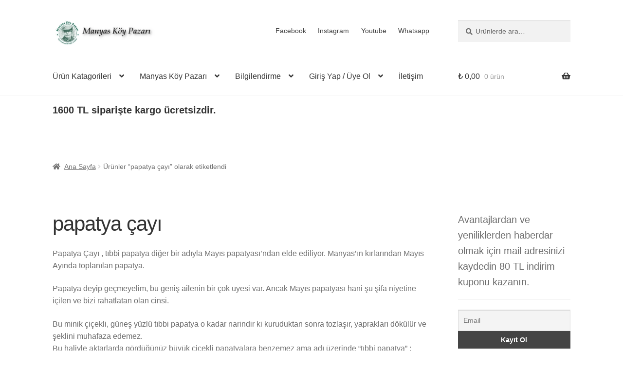

--- FILE ---
content_type: text/html; charset=UTF-8
request_url: https://www.manyaskoypazari.com/urun-etiketi/papatya-cayi/
body_size: 39954
content:
<!doctype html><html lang="tr"><head><script data-no-optimize="1">var litespeed_docref=sessionStorage.getItem("litespeed_docref");litespeed_docref&&(Object.defineProperty(document,"referrer",{get:function(){return litespeed_docref}}),sessionStorage.removeItem("litespeed_docref"));</script> <meta charset="UTF-8"><meta name="viewport" content="width=device-width, initial-scale=1"><link rel="profile" href="http://gmpg.org/xfn/11"><link rel="pingback" href="https://www.manyaskoypazari.com/xmlrpc.php"><meta name='robots' content='index, follow, max-image-preview:large, max-snippet:-1, max-video-preview:-1' /> <script data-cfasync="false" data-pagespeed-no-defer>var gtm4wp_datalayer_name = "dataLayer";
	var dataLayer = dataLayer || [];
	const gtm4wp_use_sku_instead = 0;
	const gtm4wp_currency = 'TRY';
	const gtm4wp_product_per_impression = 10;
	const gtm4wp_clear_ecommerce = false;
	const gtm4wp_datalayer_max_timeout = 2000;</script> <title>papatya çayı - Manyas Köy Pazarı. - Papatya Kurusu</title><meta name="description" content="Papatya Çayı , tıbbi papatya diğer bir adıyla Mayıs papatyası&#039;ndan elde ediliyor. Yaprakları ve tozlarıyla birlikte demleyip tadına varın." /><link rel="canonical" href="https://www.manyaskoypazari.com/urun-etiketi/papatya-cayi/" /><meta property="og:locale" content="tr_TR" /><meta property="og:type" content="article" /><meta property="og:title" content="papatya çayı - Manyas Köy Pazarı. - Papatya Kurusu" /><meta property="og:description" content="Papatya Çayı , tıbbi papatya diğer bir adıyla Mayıs papatyası&#039;ndan elde ediliyor. Yaprakları ve tozlarıyla birlikte demleyip tadına varın." /><meta property="og:url" content="https://www.manyaskoypazari.com/urun-etiketi/papatya-cayi/" /><meta property="og:site_name" content="Manyas Köy Pazarı." /><meta name="twitter:card" content="summary_large_image" /> <script type="application/ld+json" class="yoast-schema-graph">{"@context":"https://schema.org","@graph":[{"@type":"CollectionPage","@id":"https://www.manyaskoypazari.com/urun-etiketi/papatya-cayi/","url":"https://www.manyaskoypazari.com/urun-etiketi/papatya-cayi/","name":"papatya çayı - Manyas Köy Pazarı. - Papatya Kurusu","isPartOf":{"@id":"https://www.manyaskoypazari.com/#website"},"primaryImageOfPage":{"@id":"https://www.manyaskoypazari.com/urun-etiketi/papatya-cayi/#primaryimage"},"image":{"@id":"https://www.manyaskoypazari.com/urun-etiketi/papatya-cayi/#primaryimage"},"thumbnailUrl":"https://www.manyaskoypazari.com/wp-content/uploads/2020/08/20200814_145838.jpg","description":"Papatya Çayı , tıbbi papatya diğer bir adıyla Mayıs papatyası'ndan elde ediliyor. Yaprakları ve tozlarıyla birlikte demleyip tadına varın.","breadcrumb":{"@id":"https://www.manyaskoypazari.com/urun-etiketi/papatya-cayi/#breadcrumb"},"inLanguage":"tr"},{"@type":"ImageObject","inLanguage":"tr","@id":"https://www.manyaskoypazari.com/urun-etiketi/papatya-cayi/#primaryimage","url":"https://www.manyaskoypazari.com/wp-content/uploads/2020/08/20200814_145838.jpg","contentUrl":"https://www.manyaskoypazari.com/wp-content/uploads/2020/08/20200814_145838.jpg","width":1227,"height":1635,"caption":"Tıbbi Papatya"},{"@type":"BreadcrumbList","@id":"https://www.manyaskoypazari.com/urun-etiketi/papatya-cayi/#breadcrumb","itemListElement":[{"@type":"ListItem","position":1,"name":"Ana sayfa","item":"https://www.manyaskoypazari.com/"},{"@type":"ListItem","position":2,"name":"papatya çayı"}]},{"@type":"WebSite","@id":"https://www.manyaskoypazari.com/#website","url":"https://www.manyaskoypazari.com/","name":"Manyas Köy Pazarı.","description":"Köylü Osman`dan Doğal Lezzetler","publisher":{"@id":"https://www.manyaskoypazari.com/#organization"},"potentialAction":[{"@type":"SearchAction","target":{"@type":"EntryPoint","urlTemplate":"https://www.manyaskoypazari.com/?s={search_term_string}"},"query-input":{"@type":"PropertyValueSpecification","valueRequired":true,"valueName":"search_term_string"}}],"inLanguage":"tr"},{"@type":"Organization","@id":"https://www.manyaskoypazari.com/#organization","name":"Manyas Köy Pazarı","url":"https://www.manyaskoypazari.com/","logo":{"@type":"ImageObject","inLanguage":"tr","@id":"https://www.manyaskoypazari.com/#/schema/logo/image/","url":"https://www.manyaskoypazari.com/wp-content/uploads/2018/04/koylu-osman-e1524810985158.jpg","contentUrl":"https://www.manyaskoypazari.com/wp-content/uploads/2018/04/koylu-osman-e1524810985158.jpg","width":200,"height":248,"caption":"Manyas Köy Pazarı"},"image":{"@id":"https://www.manyaskoypazari.com/#/schema/logo/image/"},"sameAs":["https://www.facebook.com/Manyas-Köy-Pazarı-494084164321636/","https://www.instagram.com/manyaskoypazari/","https://www.youtube.com/channel/UC4crorW5Gdy2EUwIo-RN_1g"]}]}</script> <link rel='dns-prefetch' href='//fonts.googleapis.com' /><link rel="alternate" type="application/rss+xml" title="Manyas Köy Pazarı. &raquo; akışı" href="https://www.manyaskoypazari.com/feed/" /><link rel="alternate" type="application/rss+xml" title="Manyas Köy Pazarı. &raquo; yorum akışı" href="https://www.manyaskoypazari.com/comments/feed/" /><link rel="alternate" type="application/rss+xml" title="Manyas Köy Pazarı. &raquo; papatya çayı Etiket akışı" href="https://www.manyaskoypazari.com/urun-etiketi/papatya-cayi/feed/" /><style id='wp-img-auto-sizes-contain-inline-css'>img:is([sizes=auto i],[sizes^="auto," i]){contain-intrinsic-size:3000px 1500px}
/*# sourceURL=wp-img-auto-sizes-contain-inline-css */</style><style id="litespeed-ccss">:root{--wp-block-synced-color:#7a00df;--wp-block-synced-color--rgb:122,0,223;--wp-bound-block-color:var(--wp-block-synced-color);--wp-editor-canvas-background:#ddd;--wp-admin-theme-color:#007cba;--wp-admin-theme-color--rgb:0,124,186;--wp-admin-theme-color-darker-10:#006ba1;--wp-admin-theme-color-darker-10--rgb:0,107,160.5;--wp-admin-theme-color-darker-20:#005a87;--wp-admin-theme-color-darker-20--rgb:0,90,135;--wp-admin-border-width-focus:2px}:root{--wp--preset--font-size--normal:16px;--wp--preset--font-size--huge:42px}.has-text-align-left{text-align:left}.screen-reader-text{border:0;clip-path:inset(50%);height:1px;margin:-1px;overflow:hidden;padding:0;position:absolute;width:1px;word-wrap:normal!important}.screen-reader-text{clip:rect(1px,1px,1px,1px);word-wrap:normal!important;border:0;clip-path:inset(50%);height:1px;margin:-1px;overflow:hidden;overflow-wrap:normal!important;padding:0;position:absolute!important;width:1px}:root{--wp--preset--aspect-ratio--square:1;--wp--preset--aspect-ratio--4-3:4/3;--wp--preset--aspect-ratio--3-4:3/4;--wp--preset--aspect-ratio--3-2:3/2;--wp--preset--aspect-ratio--2-3:2/3;--wp--preset--aspect-ratio--16-9:16/9;--wp--preset--aspect-ratio--9-16:9/16;--wp--preset--color--black:#000000;--wp--preset--color--cyan-bluish-gray:#abb8c3;--wp--preset--color--white:#ffffff;--wp--preset--color--pale-pink:#f78da7;--wp--preset--color--vivid-red:#cf2e2e;--wp--preset--color--luminous-vivid-orange:#ff6900;--wp--preset--color--luminous-vivid-amber:#fcb900;--wp--preset--color--light-green-cyan:#7bdcb5;--wp--preset--color--vivid-green-cyan:#00d084;--wp--preset--color--pale-cyan-blue:#8ed1fc;--wp--preset--color--vivid-cyan-blue:#0693e3;--wp--preset--color--vivid-purple:#9b51e0;--wp--preset--gradient--vivid-cyan-blue-to-vivid-purple:linear-gradient(135deg,rgb(6,147,227) 0%,rgb(155,81,224) 100%);--wp--preset--gradient--light-green-cyan-to-vivid-green-cyan:linear-gradient(135deg,rgb(122,220,180) 0%,rgb(0,208,130) 100%);--wp--preset--gradient--luminous-vivid-amber-to-luminous-vivid-orange:linear-gradient(135deg,rgb(252,185,0) 0%,rgb(255,105,0) 100%);--wp--preset--gradient--luminous-vivid-orange-to-vivid-red:linear-gradient(135deg,rgb(255,105,0) 0%,rgb(207,46,46) 100%);--wp--preset--gradient--very-light-gray-to-cyan-bluish-gray:linear-gradient(135deg,rgb(238,238,238) 0%,rgb(169,184,195) 100%);--wp--preset--gradient--cool-to-warm-spectrum:linear-gradient(135deg,rgb(74,234,220) 0%,rgb(151,120,209) 20%,rgb(207,42,186) 40%,rgb(238,44,130) 60%,rgb(251,105,98) 80%,rgb(254,248,76) 100%);--wp--preset--gradient--blush-light-purple:linear-gradient(135deg,rgb(255,206,236) 0%,rgb(152,150,240) 100%);--wp--preset--gradient--blush-bordeaux:linear-gradient(135deg,rgb(254,205,165) 0%,rgb(254,45,45) 50%,rgb(107,0,62) 100%);--wp--preset--gradient--luminous-dusk:linear-gradient(135deg,rgb(255,203,112) 0%,rgb(199,81,192) 50%,rgb(65,88,208) 100%);--wp--preset--gradient--pale-ocean:linear-gradient(135deg,rgb(255,245,203) 0%,rgb(182,227,212) 50%,rgb(51,167,181) 100%);--wp--preset--gradient--electric-grass:linear-gradient(135deg,rgb(202,248,128) 0%,rgb(113,206,126) 100%);--wp--preset--gradient--midnight:linear-gradient(135deg,rgb(2,3,129) 0%,rgb(40,116,252) 100%);--wp--preset--font-size--small:14px;--wp--preset--font-size--medium:23px;--wp--preset--font-size--large:26px;--wp--preset--font-size--x-large:42px;--wp--preset--font-size--normal:16px;--wp--preset--font-size--huge:37px;--wp--preset--spacing--20:0.44rem;--wp--preset--spacing--30:0.67rem;--wp--preset--spacing--40:1rem;--wp--preset--spacing--50:1.5rem;--wp--preset--spacing--60:2.25rem;--wp--preset--spacing--70:3.38rem;--wp--preset--spacing--80:5.06rem;--wp--preset--shadow--natural:6px 6px 9px rgba(0, 0, 0, 0.2);--wp--preset--shadow--deep:12px 12px 50px rgba(0, 0, 0, 0.4);--wp--preset--shadow--sharp:6px 6px 0px rgba(0, 0, 0, 0.2);--wp--preset--shadow--outlined:6px 6px 0px -3px rgb(255, 255, 255), 6px 6px rgb(0, 0, 0);--wp--preset--shadow--crisp:6px 6px 0px rgb(0, 0, 0)}button.pswp__button{box-shadow:none!important;background-image:url(/wp-content/plugins/woocommerce/assets/css/photoswipe/default-skin/default-skin.png)!important}button.pswp__button,button.pswp__button--arrow--left::before,button.pswp__button--arrow--right::before{background-color:transparent!important}button.pswp__button--arrow--left,button.pswp__button--arrow--right{background-image:none!important}.pswp{display:none;position:absolute;width:100%;height:100%;left:0;top:0;overflow:hidden;-ms-touch-action:none;touch-action:none;z-index:1500;-webkit-text-size-adjust:100%;-webkit-backface-visibility:hidden;outline:0}.pswp *{-webkit-box-sizing:border-box;box-sizing:border-box}.pswp__bg{position:absolute;left:0;top:0;width:100%;height:100%;background:#000;opacity:0;-webkit-transform:translateZ(0);transform:translateZ(0);-webkit-backface-visibility:hidden;will-change:opacity}.pswp__scroll-wrap{position:absolute;left:0;top:0;width:100%;height:100%;overflow:hidden}.pswp__container{-ms-touch-action:none;touch-action:none;position:absolute;left:0;right:0;top:0;bottom:0}.pswp__container{-webkit-touch-callout:none}.pswp__bg{will-change:opacity}.pswp__container{-webkit-backface-visibility:hidden}.pswp__item{position:absolute;left:0;right:0;top:0;bottom:0;overflow:hidden}.pswp__button{width:44px;height:44px;position:relative;background:0 0;overflow:visible;-webkit-appearance:none;display:block;border:0;padding:0;margin:0;float:left;opacity:.75;-webkit-box-shadow:none;box-shadow:none}.pswp__button::-moz-focus-inner{padding:0;border:0}.pswp__button,.pswp__button--arrow--left:before,.pswp__button--arrow--right:before{background:url(/wp-content/plugins/woocommerce/assets/css/photoswipe/default-skin/default-skin.png)0 0 no-repeat;background-size:264px 88px;width:44px;height:44px}.pswp__button--close{background-position:0-44px}.pswp__button--share{background-position:-44px -44px}.pswp__button--fs{display:none}.pswp__button--zoom{display:none;background-position:-88px 0}.pswp__button--arrow--left,.pswp__button--arrow--right{background:0 0;top:50%;margin-top:-50px;width:70px;height:100px;position:absolute}.pswp__button--arrow--left{left:0}.pswp__button--arrow--right{right:0}.pswp__button--arrow--left:before,.pswp__button--arrow--right:before{content:"";top:35px;background-color:rgb(0 0 0/.3);height:30px;width:32px;position:absolute}.pswp__button--arrow--left:before{left:6px;background-position:-138px -44px}.pswp__button--arrow--right:before{right:6px;background-position:-94px -44px}.pswp__share-modal{display:block;background:rgb(0 0 0/.5);width:100%;height:100%;top:0;left:0;padding:10px;position:absolute;z-index:1600;opacity:0;-webkit-backface-visibility:hidden;will-change:opacity}.pswp__share-modal--hidden{display:none}.pswp__share-tooltip{z-index:1620;position:absolute;background:#fff;top:56px;border-radius:2px;display:block;width:auto;right:44px;-webkit-box-shadow:0 2px 5px rgb(0 0 0/.25);box-shadow:0 2px 5px rgb(0 0 0/.25);-webkit-transform:translateY(6px);-ms-transform:translateY(6px);transform:translateY(6px);-webkit-backface-visibility:hidden;will-change:transform}.pswp__counter{position:relative;left:0;top:0;height:44px;font-size:13px;line-height:44px;color:#fff;opacity:.75;padding:0 10px;margin-inline-end:auto}.pswp__caption{position:absolute;left:0;bottom:0;width:100%;min-height:44px}.pswp__caption__center{text-align:left;max-width:420px;margin:0 auto;font-size:13px;padding:10px;line-height:20px;color:#ccc}.pswp__preloader{width:44px;height:44px;position:absolute;top:0;left:50%;margin-left:-22px;opacity:0;will-change:opacity;direction:ltr}.pswp__preloader__icn{width:20px;height:20px;margin:12px}@media screen and (max-width:1024px){.pswp__preloader{position:relative;left:auto;top:auto;margin:0;float:right}}.pswp__ui{-webkit-font-smoothing:auto;visibility:visible;opacity:1;z-index:1550}.pswp__top-bar{position:absolute;left:0;top:0;height:44px;width:100%;display:flex;justify-content:flex-end}.pswp__caption,.pswp__top-bar{-webkit-backface-visibility:hidden;will-change:opacity}.pswp__caption,.pswp__top-bar{background-color:rgb(0 0 0/.5)}.pswp__ui--hidden .pswp__button--arrow--left,.pswp__ui--hidden .pswp__button--arrow--right,.pswp__ui--hidden .pswp__caption,.pswp__ui--hidden .pswp__top-bar{opacity:.001}html{font-family:sans-serif;-ms-text-size-adjust:100%;-webkit-text-size-adjust:100%}body{margin:0}header,main,nav,section{display:block}a{background-color:#fff0}strong{font-weight:700}h1{font-size:2em;margin:.67em 0}small{font-size:80%}img{border:0}button,input{color:inherit;font:inherit;margin:0}button{overflow:visible}button{text-transform:none}button,input[type=submit]{-webkit-appearance:button}button::-moz-focus-inner,input::-moz-focus-inner{border:0;padding:0}input{line-height:normal}input[type=number]::-webkit-inner-spin-button,input[type=number]::-webkit-outer-spin-button{height:auto}input[type=search]{-webkit-appearance:textfield;box-sizing:content-box}input[type=search]::-webkit-search-cancel-button,input[type=search]::-webkit-search-decoration{-webkit-appearance:none}body{-ms-word-wrap:break-word;word-wrap:break-word}body,button,input{color:#43454b;font-family:"Source Sans Pro","HelveticaNeue-Light","Helvetica Neue Light","Helvetica Neue",Helvetica,Arial,"Lucida Grande",sans-serif;line-height:1.618;text-rendering:optimizeLegibility;font-weight:400}h1,h4{clear:both;font-weight:300;margin:0 0 .5407911001em;color:#131315}h1{font-size:2.617924em;line-height:1.214;letter-spacing:-1px}.gamma{font-size:1.618em}h4{font-size:1.41575em}.gamma{display:block}p{margin:0 0 1.41575em}ul{margin:0 0 1.41575em 3em;padding:0}ul{list-style:disc}li>ul{margin-bottom:0;margin-left:1em}strong{font-weight:600}ins{text-decoration:none;font-weight:600;background:#fff0}small{font-size:75%}img{height:auto;max-width:100%;display:block;border-radius:3px}a{color:#2c2d33;text-decoration:none}*{box-sizing:border-box}body{background-color:#fff;overflow-x:hidden}.site{overflow-x:hidden}.site-header{background-color:#2c2d33;padding-top:1.618em;padding-bottom:1.618em;color:#9aa0a7;background-position:center center;position:relative;z-index:999;border-bottom:1px solid #fff0}.site-header .custom-logo-link{display:block;margin-bottom:0}.site-header .custom-logo-link img{width:100%;max-width:210px}.site-header .widget{margin-bottom:0}.header-widget-region{position:relative;z-index:99}.header-widget-region::before,.header-widget-region::after{content:"";display:table}.header-widget-region::after{clear:both}.header-widget-region .widget{margin:0;padding:1em 0;font-size:.875em}.site-branding{float:left;margin-bottom:0;width:calc(100% - 120px)}.site-main{margin-bottom:2.617924em}.site-content{outline:none}.site-footer a{color:#2c2d33;text-decoration:underline}.screen-reader-text{border:0;clip:rect(1px,1px,1px,1px);clip-path:inset(50%);height:1px;margin:-1px;overflow:hidden;padding:0;position:absolute;width:1px;word-wrap:normal!important}.site-header::before,.site-header::after,.site-content::before,.site-content::after{content:"";display:table}.site-header::after,.site-content::after{clear:both}#respond #cancel-comment-reply-link{position:absolute;top:.5407911001em;right:.5407911001em;display:block;height:1em;width:1em;overflow:hidden;line-height:1;font-size:1.41575em;text-align:center}form{margin-bottom:1.618em}button,input{font-size:100%;margin:0}button,input[type=submit],.button{border:0;border-radius:0;background:none;background-color:#43454b;border-color:#43454b;color:#fff;padding:.6180469716em 1.41575em;text-decoration:none;font-weight:600;text-shadow:none;display:inline-block;-webkit-appearance:none}button::after,input[type=submit]::after,.button::after{display:none}button.alt,.button.alt{background-color:#2c2d33;border-color:#2c2d33}input[type=search]::-webkit-search-decoration{-webkit-appearance:none}input[type=search]{box-sizing:border-box}button::-moz-focus-inner,input::-moz-focus-inner{border:0;padding:0}input[type=number],input[type=email],input[type=search],.input-text{padding:.6180469716em;background-color:#f2f2f2;color:#43454b;border:0;-webkit-appearance:none;box-sizing:border-box;font-weight:400;box-shadow:inset 0 1px 1px rgb(0 0 0/.125)}label{font-weight:400}.secondary-navigation{display:none}button.menu-toggle{text-align:left;float:right;position:relative;border:2px solid #fff0;box-shadow:none;border-radius:2px;background-image:none;padding:.6180469716em .875em .6180469716em 2.617924em;font-size:.875em;max-width:120px}button.menu-toggle::before,button.menu-toggle::after,button.menu-toggle span::before{content:"";display:block;height:2px;width:14px;position:absolute;top:50%;left:1em;margin-top:-1px;border-radius:3px}button.menu-toggle::before{transform:translateY(-4px)}button.menu-toggle::after{transform:translateY(4px)}.primary-navigation{display:none}.main-navigation::before,.main-navigation::after{content:"";display:table}.main-navigation::after{clear:both}.main-navigation .menu{clear:both}.handheld-navigation{overflow:hidden;max-height:0}.handheld-navigation{clear:both}.handheld-navigation ul{margin:0}.handheld-navigation ul.menu li{position:relative}.handheld-navigation ul.menu .sub-menu{visibility:hidden;opacity:0;max-height:0}.main-navigation ul{margin-left:0;list-style:none;margin-bottom:0}.main-navigation ul ul{display:block;margin-left:1.41575em}.main-navigation ul li a{padding:.875em 0;display:block}.widget{margin:0 0 3.706325903em}.widget .widget-title{font-size:1.41575em;letter-spacing:0;border-bottom:1px solid rgb(0 0 0/.05);padding:0 0 1em;margin-bottom:1em;font-weight:300}.widget-area .widget{font-size:.875em;font-weight:400}.widget_product_search form:not(.wp-block-search){position:relative}.widget_product_search form:not(.wp-block-search) input[type=search]{width:100%}.widget_product_search form:not(.wp-block-search) button[type=submit]{border:0;clip:rect(1px,1px,1px,1px);clip-path:inset(50%);height:1px;margin:-1px;overflow:hidden;padding:0;position:absolute;width:1px;word-wrap:normal!important;top:0;left:0}@media (min-width:768px){.site-header{padding-top:2.617924em;padding-bottom:0}.site-header .site-branding{display:block;width:100%;float:left;margin-left:0;margin-right:0;clear:both}.site-header .site-branding img{height:auto;max-width:230px;max-height:none}.woocommerce-active .site-header .site-branding{width:73.9130434783%;float:left;margin-right:4.347826087%}.woocommerce-active .site-header .site-search{width:21.7391304348%;float:right;margin-right:0;clear:none}.woocommerce-active .site-header .main-navigation{width:73.9130434783%;float:left;margin-right:4.347826087%;clear:both}.woocommerce-active .site-header .site-header-cart{width:21.7391304348%;float:right;margin-right:0;margin-bottom:0}.storefront-secondary-navigation .site-header .site-branding{width:39.1304347826%;float:left;margin-right:4.347826087%}.storefront-secondary-navigation .site-header .secondary-navigation{width:56.5217391304%;float:right;margin-right:0}.storefront-secondary-navigation.woocommerce-active .site-header .site-branding{width:21.7391304348%;float:left;margin-right:4.347826087%}.storefront-secondary-navigation.woocommerce-active .site-header .secondary-navigation{width:47.8260869565%;float:left;margin-right:4.347826087%}.site-branding,.site-search,.site-header-cart,.custom-logo-link{margin-bottom:1.41575em}.col-full{max-width:66.4989378333em;margin-left:auto;margin-right:auto;padding:0 2.617924em;box-sizing:content-box}.col-full::before,.col-full::after{content:"";display:table}.col-full::after{clear:both}.col-full:after{content:" ";display:block;clear:both}.site-content::before,.site-content::after{content:"";display:table}.site-content::after{clear:both}.content-area{width:73.9130434783%;float:left;margin-right:4.347826087%}.widget-area{width:21.7391304348%;float:right;margin-right:0}.right-sidebar .content-area{width:73.9130434783%;float:left;margin-right:4.347826087%}.right-sidebar .widget-area{width:21.7391304348%;float:right;margin-right:0}.content-area,.widget-area{margin-bottom:2.617924em}.menu-toggle,.handheld-navigation{display:none}.primary-navigation{display:block}.main-navigation,.secondary-navigation{clear:both;display:block;width:100%}.main-navigation ul,.secondary-navigation ul{list-style:none;margin:0;padding-left:0;display:block}.main-navigation ul li,.secondary-navigation ul li{position:relative;display:inline-block;text-align:left}.main-navigation ul li a,.secondary-navigation ul li a{display:block}.main-navigation ul li a::before,.secondary-navigation ul li a::before{display:none}.main-navigation ul ul{float:left;position:absolute;top:100%;z-index:99999;left:-9999px}.main-navigation ul ul li{display:block}.main-navigation ul ul li a{width:200px}.storefront-primary-navigation{clear:both}.storefront-primary-navigation::before,.storefront-primary-navigation::after{content:"";display:table}.storefront-primary-navigation::after{clear:both}.main-navigation ul.menu{max-height:none;overflow:visible;margin-left:-1em}.main-navigation ul.menu>li>a{padding:1.618em 1em}.main-navigation ul.menu ul{margin-left:0}.main-navigation ul.menu ul li a{padding:.875em 1.41575em;font-weight:400;font-size:.875em}.main-navigation ul.menu ul li:last-child{border-bottom:0}.main-navigation a{padding:0 1em 2.2906835em}.secondary-navigation{margin:0 0 1.618em;width:auto;clear:none;line-height:1}.secondary-navigation .menu{font-size:.875em;width:auto;float:right}.secondary-navigation .menu a{padding:1em .875em;color:#737781;font-weight:400}}@media (max-width:66.4989378333em){.col-full{margin-left:2.617924em;margin-right:2.617924em;padding:0}}@media (max-width:568px){.col-full{margin-left:1.41575em;margin-right:1.41575em;padding:0}}.main-navigation ul li a,ul.menu li a,button.menu-toggle{color:#333}button.menu-toggle{border-color:#333}.site-header,.main-navigation ul.menu>li.menu-item-has-children:after,.storefront-handheld-footer-bar,.storefront-handheld-footer-bar ul li>a,.storefront-handheld-footer-bar ul li.search .site-search,button.menu-toggle{background-color:#fff}.site-header,.storefront-handheld-footer-bar{color:#404040}button.menu-toggle:after,button.menu-toggle:before,button.menu-toggle span:before{background-color:#333}h1,h4{color:#333}body,.secondary-navigation a{color:#6d6d6d}a{color:#f70041}button,input[type="submit"],.button{background-color:#81d742;border-color:#81d742;color:#333}button.alt,.button.alt{background-color:#d33;border-color:#d33;color:#fff}.site-footer a:not(.button):not(.components-button){color:#333}.site-footer .storefront-handheld-footer-bar a:not(.button):not(.components-button){color:#333}@media screen and (min-width:768px){.secondary-navigation ul.menu a{color:#404040}.main-navigation ul.menu ul.sub-menu{background-color:#f0f0f0}.site-header{border-bottom-color:#f0f0f0}}.site-search .widget_product_search form input[type=search]{padding-left:2.617924em}#respond #cancel-comment-reply-link::before{-webkit-font-smoothing:antialiased;-moz-osx-font-smoothing:grayscale;display:inline-block;font-style:normal;font-variant:normal;font-weight:400;line-height:1;font-family:"Font Awesome 5 Free";font-weight:900;line-height:inherit;vertical-align:baseline;content:"";display:block}.widget_product_search form:not(.wp-block-search)::before{-webkit-font-smoothing:antialiased;-moz-osx-font-smoothing:grayscale;display:inline-block;font-style:normal;font-variant:normal;font-weight:400;line-height:1;font-family:"Font Awesome 5 Free";font-weight:900;line-height:inherit;vertical-align:baseline;content:"";position:absolute;top:1em;left:1em;line-height:1}.widget_product_search form:not(.wp-block-search) input[type=search]{padding-left:2.617924em}.storefront-handheld-footer-bar ul li>a::before{-webkit-font-smoothing:antialiased;-moz-osx-font-smoothing:grayscale;display:inline-block;font-style:normal;font-variant:normal;font-weight:400;line-height:1;font-family:"Font Awesome 5 Free";font-weight:900;line-height:inherit;vertical-align:baseline;position:absolute;top:0;left:0;right:0;bottom:0;text-align:center;line-height:2.618046972;font-size:1.618em;text-indent:0;display:block}.storefront-handheld-footer-bar ul li.search>a::before{content:""}.storefront-handheld-footer-bar ul li.my-account>a::before{content:""}.storefront-handheld-footer-bar ul li.cart>a::before{content:""}.storefront-product-pagination a[rel=prev]::after,.storefront-product-pagination a[rel=next]::after{-webkit-font-smoothing:antialiased;-moz-osx-font-smoothing:grayscale;display:inline-block;font-style:normal;font-variant:normal;font-weight:400;line-height:1;font-family:"Font Awesome 5 Free";font-weight:900;line-height:inherit;vertical-align:baseline}.storefront-product-pagination a[rel=prev]::after{content:"";padding-right:1.41575em}.storefront-product-pagination a[rel=next]::after{content:"";padding-left:1.41575em}.single-product .pswp__button{background-color:#fff0}.stock::before{-webkit-font-smoothing:antialiased;-moz-osx-font-smoothing:grayscale;display:inline-block;font-style:normal;font-variant:normal;font-weight:400;line-height:1;font-family:"Font Awesome 5 Free";font-weight:900;line-height:inherit;vertical-align:baseline;margin-right:.5407911001em}.stock.in-stock::before{content:""}.woocommerce-breadcrumb a:first-of-type::before{-webkit-font-smoothing:antialiased;-moz-osx-font-smoothing:grayscale;display:inline-block;font-style:normal;font-variant:normal;font-weight:400;line-height:1;font-family:"Font Awesome 5 Free";font-weight:900;line-height:inherit;vertical-align:baseline;content:"";margin-right:.5407911001em}.woocommerce-breadcrumb .breadcrumb-separator{text-indent:-9999px;position:relative;display:inline-block;padding:0 6.8535260698em}.woocommerce-breadcrumb .breadcrumb-separator::after{-webkit-font-smoothing:antialiased;-moz-osx-font-smoothing:grayscale;display:inline-block;font-style:normal;font-variant:normal;font-weight:400;line-height:1;font-family:"Font Awesome 5 Free";font-weight:900;line-height:inherit;vertical-align:baseline;content:"";display:block;font-size:.875em;text-indent:0;line-height:initial;position:absolute;top:50%;left:50%;width:1em;height:1em;transform:translateX(-50%) translateY(-50%);text-align:center;opacity:.25}@media (min-width:768px){.main-navigation ul.menu>li.menu-item-has-children>a::after{-webkit-font-smoothing:antialiased;-moz-osx-font-smoothing:grayscale;display:inline-block;font-style:normal;font-variant:normal;font-weight:400;line-height:1;font-family:"Font Awesome 5 Free";font-weight:900;line-height:inherit;vertical-align:baseline;content:"";margin-left:1em}.site-header-cart .cart-contents::after{-webkit-font-smoothing:antialiased;-moz-osx-font-smoothing:grayscale;display:inline-block;font-style:normal;font-variant:normal;font-weight:400;line-height:1;font-family:"Font Awesome 5 Free";font-weight:900;line-height:inherit;vertical-align:baseline;content:"";height:1em;float:right;line-height:1.618}}.tnp-widget-minimal{width:100%}.tnp-widget-minimal form{margin:0;padding:0;border:0}.tnp-widget-minimal input.tnp-email{width:100%;box-sizing:border-box;padding:10px;display:inline-block;border:1px solid #ddd;background-color:#f4f4f4;color:#444;font-size:14px}.tnp-widget-minimal input.tnp-submit{width:100%;box-sizing:border-box;padding:10px;display:inline-block;border:1px;border-color:#ddd;background-color:#444;background-image:none;text-shadow:none;color:#fff;font-size:14px;line-height:normal;border-radius:0;height:auto;margin:0}.price ins{font-weight:400}.woocommerce-active .site-branding{float:left}.site-header-cart{list-style-type:none;margin-left:0;padding:0;margin-bottom:0}.site-header-cart .cart-contents{display:none}.site-header-cart .widget_shopping_cart{display:none}.site-search{font-size:.875em;clear:both;display:none}.site-search .widget_product_search input[type=search]{padding:1em 1.41575em;line-height:1}.site-search .widget_product_search form::before{top:1.15em;left:1.15em}.storefront-handheld-footer-bar{position:fixed;bottom:0;left:0;right:0;border-top:1px solid rgb(255 255 255/.2);box-shadow:0 0 6px rgb(0 0 0/.7);z-index:9999}.storefront-handheld-footer-bar::before,.storefront-handheld-footer-bar::after{content:"";display:table}.storefront-handheld-footer-bar::after{clear:both}.storefront-handheld-footer-bar ul{margin:0}.storefront-handheld-footer-bar ul li{display:inline-block;float:left;text-align:center}.storefront-handheld-footer-bar ul li:last-child>a{border-right:0}.storefront-handheld-footer-bar ul li>a{height:4.235801032em;display:block;position:relative;text-indent:-9999px;z-index:999;border-right:1px solid rgb(255 255 255/.2);overflow:hidden}.storefront-handheld-footer-bar ul li.search .site-search{position:absolute;bottom:-2em;left:0;right:0;padding:1em;z-index:1;display:block}.storefront-handheld-footer-bar ul li.search .site-search,.storefront-handheld-footer-bar ul li.search .widget,.storefront-handheld-footer-bar ul li.search form{margin-bottom:0}.storefront-handheld-footer-bar ul li.cart .count{text-indent:0;display:block;width:2em;height:2em;line-height:2;box-sizing:content-box;font-size:.75em;position:absolute;top:.875em;left:50%;border-radius:100%;border:1px solid}.storefront-handheld-footer-bar ul.columns-3 li{width:33.33333%}.price del{opacity:.5;font-weight:400}.single-product .pswp__button{background-color:#fff0}.single-product div.product{position:relative;overflow:hidden}.single-product div.product::before,.single-product div.product::after{content:"";display:table}.single-product div.product::after{clear:both}.single-product div.product .images,.single-product div.product .summary,.single-product div.product .woocommerce-product-gallery{margin-bottom:2.617924em;margin-top:0}.single-product div.product .woocommerce-product-gallery{position:relative}.single-product div.product .woocommerce-product-gallery img{margin:0}.single-product div.product form.cart{margin-bottom:1.618em;padding:1em 0}.single-product div.product form.cart::before,.single-product div.product form.cart::after{content:"";display:table}.single-product div.product form.cart::after{clear:both}.single-product div.product form.cart .quantity{float:left;margin-right:.875em}.single-product div.product p.price{font-size:1.41575em;margin:1.41575em 0}.stock.in-stock{color:#0f834d}#reviews .comment-reply-title{display:none}.storefront-breadcrumb{margin:0 0 1.618em;padding:1em 0}.woocommerce-breadcrumb{font-size:.875em}.woocommerce-breadcrumb a{text-decoration:underline}.woocommerce-breadcrumb .breadcrumb-separator{display:inline-block;padding:0 .5407911001em}.onsale{border:1px solid;border-color:#43454b;color:#43454b;padding:.202em .6180469716em;font-size:.875em;text-transform:uppercase;font-weight:600;display:inline-block;margin-bottom:1em;border-radius:3px;position:relative}.quantity .qty{width:4.235801032em;text-align:center}.woocommerce-tabs{overflow:hidden;padding:1em 0}.woocommerce-tabs::before,.woocommerce-tabs::after{content:"";display:table}.woocommerce-tabs::after{clear:both}.storefront-sticky-add-to-cart{display:none}@media (min-width:768px){.storefront-handheld-footer-bar{display:none}.storefront-breadcrumb{padding:1.41575em 0;margin:0 0 3.706325903em}.site-header-cart{position:relative}.site-header-cart .cart-contents{padding:1.618em 0;display:block;position:relative;background-color:#fff0;height:auto;width:auto;text-indent:0}.site-header-cart .cart-contents .amount{margin-right:.327em}.site-header-cart .cart-contents .count{font-weight:400;opacity:.5;font-size:.875em}.site-header-cart .cart-contents span{display:inline}.site-header-cart .widget_shopping_cart{position:absolute;top:100%;width:100%;z-index:999999;font-size:.875em;left:-999em;display:block}.site-search{display:block}.site-search form{margin:0}.single-product div.product .images{width:41.1764705882%;float:left;margin-right:5.8823529412%;margin-bottom:3.706325903em}.single-product div.product .woocommerce-product-gallery{width:41.1764705882%;float:left;margin-right:5.8823529412%;margin-bottom:3.706325903em}.single-product div.product .summary{width:52.9411764706%;float:right;margin-right:0}.single-product div.product .woocommerce-tabs{clear:both}.woocommerce-tabs{padding-top:2.617924em;padding-bottom:2.617924em}.storefront-product-pagination a{position:fixed;top:50%;width:500px;box-shadow:0 0 5px rgb(0 0 0/.2);z-index:1499;display:flex;align-items:center}.storefront-product-pagination a img{max-width:90px;border-radius:0}.storefront-product-pagination a[rel=prev]{left:-455px;flex-direction:row-reverse;padding-left:1em}.storefront-product-pagination a[rel=prev] img{margin-left:1.41575em}.storefront-product-pagination a[rel=prev] .storefront-product-pagination__title{margin-right:auto}.storefront-product-pagination a[rel=next]{right:-455px;padding-right:1em}.storefront-product-pagination a[rel=next] img{margin-right:1.41575em}.storefront-product-pagination a[rel=next] .storefront-product-pagination__title{margin-left:auto}.storefront-sticky-add-to-cart{display:block;position:fixed;top:0;left:0;right:0;z-index:99998;transform:translate3d(0,-100%,0);padding:1em;overflow:hidden;zoom:1;box-shadow:0 1px 2px rgb(0 0 0/.2);animation-duration:.5s;animation-fill-mode:both}.storefront-sticky-add-to-cart__content{display:flex;align-items:center;justify-content:center}.storefront-sticky-add-to-cart__content-title{display:block}.storefront-sticky-add-to-cart__content-price{margin-right:.875em;opacity:.5}.storefront-sticky-add-to-cart__content-button{margin-left:auto}.storefront-sticky-add-to-cart img{max-width:3.706325903em;margin:0 1.41575em 0 0;padding:3px;border:1px solid rgb(0 0 0/.1)}}a.cart-contents{color:#333}.storefront-handheld-footer-bar ul li.cart .count{background-color:#333;color:#fff;border-color:#fff}.onsale,.widget_product_search form:before{color:#6d6d6d}.woocommerce-breadcrumb a{color:#727272}.onsale{border-color:#6d6d6d}.onsale{color:#6d6d6d}@media screen and (min-width:768px){.site-header-cart .widget_shopping_cart{color:#404040}.site-header-cart .widget_shopping_cart{background-color:#f0f0f0}}.storefront-product-pagination a{color:#6d6d6d;background-color:#fff}.storefront-sticky-add-to-cart{color:#6d6d6d;background-color:#fff}:root{-webkit-touch-callout:none}</style><link rel="preload" data-asynced="1" data-optimized="2" as="style" onload="this.onload=null;this.rel='stylesheet'" href="https://www.manyaskoypazari.com/wp-content/litespeed/css/3d5fc69dd52d0f4b03bd3be6a4401efe.css?ver=9ce70" /><script data-optimized="1" type="litespeed/javascript" data-src="https://www.manyaskoypazari.com/wp-content/plugins/litespeed-cache/assets/js/css_async.min.js"></script> <style id='wp-block-heading-inline-css'>h1:where(.wp-block-heading).has-background,h2:where(.wp-block-heading).has-background,h3:where(.wp-block-heading).has-background,h4:where(.wp-block-heading).has-background,h5:where(.wp-block-heading).has-background,h6:where(.wp-block-heading).has-background{padding:1.25em 2.375em}h1.has-text-align-left[style*=writing-mode]:where([style*=vertical-lr]),h1.has-text-align-right[style*=writing-mode]:where([style*=vertical-rl]),h2.has-text-align-left[style*=writing-mode]:where([style*=vertical-lr]),h2.has-text-align-right[style*=writing-mode]:where([style*=vertical-rl]),h3.has-text-align-left[style*=writing-mode]:where([style*=vertical-lr]),h3.has-text-align-right[style*=writing-mode]:where([style*=vertical-rl]),h4.has-text-align-left[style*=writing-mode]:where([style*=vertical-lr]),h4.has-text-align-right[style*=writing-mode]:where([style*=vertical-rl]),h5.has-text-align-left[style*=writing-mode]:where([style*=vertical-lr]),h5.has-text-align-right[style*=writing-mode]:where([style*=vertical-rl]),h6.has-text-align-left[style*=writing-mode]:where([style*=vertical-lr]),h6.has-text-align-right[style*=writing-mode]:where([style*=vertical-rl]){rotate:180deg}
/*# sourceURL=https://www.manyaskoypazari.com/wp-includes/blocks/heading/style.min.css */</style><style id='global-styles-inline-css'>:root{--wp--preset--aspect-ratio--square: 1;--wp--preset--aspect-ratio--4-3: 4/3;--wp--preset--aspect-ratio--3-4: 3/4;--wp--preset--aspect-ratio--3-2: 3/2;--wp--preset--aspect-ratio--2-3: 2/3;--wp--preset--aspect-ratio--16-9: 16/9;--wp--preset--aspect-ratio--9-16: 9/16;--wp--preset--color--black: #000000;--wp--preset--color--cyan-bluish-gray: #abb8c3;--wp--preset--color--white: #ffffff;--wp--preset--color--pale-pink: #f78da7;--wp--preset--color--vivid-red: #cf2e2e;--wp--preset--color--luminous-vivid-orange: #ff6900;--wp--preset--color--luminous-vivid-amber: #fcb900;--wp--preset--color--light-green-cyan: #7bdcb5;--wp--preset--color--vivid-green-cyan: #00d084;--wp--preset--color--pale-cyan-blue: #8ed1fc;--wp--preset--color--vivid-cyan-blue: #0693e3;--wp--preset--color--vivid-purple: #9b51e0;--wp--preset--gradient--vivid-cyan-blue-to-vivid-purple: linear-gradient(135deg,rgb(6,147,227) 0%,rgb(155,81,224) 100%);--wp--preset--gradient--light-green-cyan-to-vivid-green-cyan: linear-gradient(135deg,rgb(122,220,180) 0%,rgb(0,208,130) 100%);--wp--preset--gradient--luminous-vivid-amber-to-luminous-vivid-orange: linear-gradient(135deg,rgb(252,185,0) 0%,rgb(255,105,0) 100%);--wp--preset--gradient--luminous-vivid-orange-to-vivid-red: linear-gradient(135deg,rgb(255,105,0) 0%,rgb(207,46,46) 100%);--wp--preset--gradient--very-light-gray-to-cyan-bluish-gray: linear-gradient(135deg,rgb(238,238,238) 0%,rgb(169,184,195) 100%);--wp--preset--gradient--cool-to-warm-spectrum: linear-gradient(135deg,rgb(74,234,220) 0%,rgb(151,120,209) 20%,rgb(207,42,186) 40%,rgb(238,44,130) 60%,rgb(251,105,98) 80%,rgb(254,248,76) 100%);--wp--preset--gradient--blush-light-purple: linear-gradient(135deg,rgb(255,206,236) 0%,rgb(152,150,240) 100%);--wp--preset--gradient--blush-bordeaux: linear-gradient(135deg,rgb(254,205,165) 0%,rgb(254,45,45) 50%,rgb(107,0,62) 100%);--wp--preset--gradient--luminous-dusk: linear-gradient(135deg,rgb(255,203,112) 0%,rgb(199,81,192) 50%,rgb(65,88,208) 100%);--wp--preset--gradient--pale-ocean: linear-gradient(135deg,rgb(255,245,203) 0%,rgb(182,227,212) 50%,rgb(51,167,181) 100%);--wp--preset--gradient--electric-grass: linear-gradient(135deg,rgb(202,248,128) 0%,rgb(113,206,126) 100%);--wp--preset--gradient--midnight: linear-gradient(135deg,rgb(2,3,129) 0%,rgb(40,116,252) 100%);--wp--preset--font-size--small: 14px;--wp--preset--font-size--medium: 23px;--wp--preset--font-size--large: 26px;--wp--preset--font-size--x-large: 42px;--wp--preset--font-size--normal: 16px;--wp--preset--font-size--huge: 37px;--wp--preset--spacing--20: 0.44rem;--wp--preset--spacing--30: 0.67rem;--wp--preset--spacing--40: 1rem;--wp--preset--spacing--50: 1.5rem;--wp--preset--spacing--60: 2.25rem;--wp--preset--spacing--70: 3.38rem;--wp--preset--spacing--80: 5.06rem;--wp--preset--shadow--natural: 6px 6px 9px rgba(0, 0, 0, 0.2);--wp--preset--shadow--deep: 12px 12px 50px rgba(0, 0, 0, 0.4);--wp--preset--shadow--sharp: 6px 6px 0px rgba(0, 0, 0, 0.2);--wp--preset--shadow--outlined: 6px 6px 0px -3px rgb(255, 255, 255), 6px 6px rgb(0, 0, 0);--wp--preset--shadow--crisp: 6px 6px 0px rgb(0, 0, 0);}:root :where(.is-layout-flow) > :first-child{margin-block-start: 0;}:root :where(.is-layout-flow) > :last-child{margin-block-end: 0;}:root :where(.is-layout-flow) > *{margin-block-start: 24px;margin-block-end: 0;}:root :where(.is-layout-constrained) > :first-child{margin-block-start: 0;}:root :where(.is-layout-constrained) > :last-child{margin-block-end: 0;}:root :where(.is-layout-constrained) > *{margin-block-start: 24px;margin-block-end: 0;}:root :where(.is-layout-flex){gap: 24px;}:root :where(.is-layout-grid){gap: 24px;}body .is-layout-flex{display: flex;}.is-layout-flex{flex-wrap: wrap;align-items: center;}.is-layout-flex > :is(*, div){margin: 0;}body .is-layout-grid{display: grid;}.is-layout-grid > :is(*, div){margin: 0;}.has-black-color{color: var(--wp--preset--color--black) !important;}.has-cyan-bluish-gray-color{color: var(--wp--preset--color--cyan-bluish-gray) !important;}.has-white-color{color: var(--wp--preset--color--white) !important;}.has-pale-pink-color{color: var(--wp--preset--color--pale-pink) !important;}.has-vivid-red-color{color: var(--wp--preset--color--vivid-red) !important;}.has-luminous-vivid-orange-color{color: var(--wp--preset--color--luminous-vivid-orange) !important;}.has-luminous-vivid-amber-color{color: var(--wp--preset--color--luminous-vivid-amber) !important;}.has-light-green-cyan-color{color: var(--wp--preset--color--light-green-cyan) !important;}.has-vivid-green-cyan-color{color: var(--wp--preset--color--vivid-green-cyan) !important;}.has-pale-cyan-blue-color{color: var(--wp--preset--color--pale-cyan-blue) !important;}.has-vivid-cyan-blue-color{color: var(--wp--preset--color--vivid-cyan-blue) !important;}.has-vivid-purple-color{color: var(--wp--preset--color--vivid-purple) !important;}.has-black-background-color{background-color: var(--wp--preset--color--black) !important;}.has-cyan-bluish-gray-background-color{background-color: var(--wp--preset--color--cyan-bluish-gray) !important;}.has-white-background-color{background-color: var(--wp--preset--color--white) !important;}.has-pale-pink-background-color{background-color: var(--wp--preset--color--pale-pink) !important;}.has-vivid-red-background-color{background-color: var(--wp--preset--color--vivid-red) !important;}.has-luminous-vivid-orange-background-color{background-color: var(--wp--preset--color--luminous-vivid-orange) !important;}.has-luminous-vivid-amber-background-color{background-color: var(--wp--preset--color--luminous-vivid-amber) !important;}.has-light-green-cyan-background-color{background-color: var(--wp--preset--color--light-green-cyan) !important;}.has-vivid-green-cyan-background-color{background-color: var(--wp--preset--color--vivid-green-cyan) !important;}.has-pale-cyan-blue-background-color{background-color: var(--wp--preset--color--pale-cyan-blue) !important;}.has-vivid-cyan-blue-background-color{background-color: var(--wp--preset--color--vivid-cyan-blue) !important;}.has-vivid-purple-background-color{background-color: var(--wp--preset--color--vivid-purple) !important;}.has-black-border-color{border-color: var(--wp--preset--color--black) !important;}.has-cyan-bluish-gray-border-color{border-color: var(--wp--preset--color--cyan-bluish-gray) !important;}.has-white-border-color{border-color: var(--wp--preset--color--white) !important;}.has-pale-pink-border-color{border-color: var(--wp--preset--color--pale-pink) !important;}.has-vivid-red-border-color{border-color: var(--wp--preset--color--vivid-red) !important;}.has-luminous-vivid-orange-border-color{border-color: var(--wp--preset--color--luminous-vivid-orange) !important;}.has-luminous-vivid-amber-border-color{border-color: var(--wp--preset--color--luminous-vivid-amber) !important;}.has-light-green-cyan-border-color{border-color: var(--wp--preset--color--light-green-cyan) !important;}.has-vivid-green-cyan-border-color{border-color: var(--wp--preset--color--vivid-green-cyan) !important;}.has-pale-cyan-blue-border-color{border-color: var(--wp--preset--color--pale-cyan-blue) !important;}.has-vivid-cyan-blue-border-color{border-color: var(--wp--preset--color--vivid-cyan-blue) !important;}.has-vivid-purple-border-color{border-color: var(--wp--preset--color--vivid-purple) !important;}.has-vivid-cyan-blue-to-vivid-purple-gradient-background{background: var(--wp--preset--gradient--vivid-cyan-blue-to-vivid-purple) !important;}.has-light-green-cyan-to-vivid-green-cyan-gradient-background{background: var(--wp--preset--gradient--light-green-cyan-to-vivid-green-cyan) !important;}.has-luminous-vivid-amber-to-luminous-vivid-orange-gradient-background{background: var(--wp--preset--gradient--luminous-vivid-amber-to-luminous-vivid-orange) !important;}.has-luminous-vivid-orange-to-vivid-red-gradient-background{background: var(--wp--preset--gradient--luminous-vivid-orange-to-vivid-red) !important;}.has-very-light-gray-to-cyan-bluish-gray-gradient-background{background: var(--wp--preset--gradient--very-light-gray-to-cyan-bluish-gray) !important;}.has-cool-to-warm-spectrum-gradient-background{background: var(--wp--preset--gradient--cool-to-warm-spectrum) !important;}.has-blush-light-purple-gradient-background{background: var(--wp--preset--gradient--blush-light-purple) !important;}.has-blush-bordeaux-gradient-background{background: var(--wp--preset--gradient--blush-bordeaux) !important;}.has-luminous-dusk-gradient-background{background: var(--wp--preset--gradient--luminous-dusk) !important;}.has-pale-ocean-gradient-background{background: var(--wp--preset--gradient--pale-ocean) !important;}.has-electric-grass-gradient-background{background: var(--wp--preset--gradient--electric-grass) !important;}.has-midnight-gradient-background{background: var(--wp--preset--gradient--midnight) !important;}.has-small-font-size{font-size: var(--wp--preset--font-size--small) !important;}.has-medium-font-size{font-size: var(--wp--preset--font-size--medium) !important;}.has-large-font-size{font-size: var(--wp--preset--font-size--large) !important;}.has-x-large-font-size{font-size: var(--wp--preset--font-size--x-large) !important;}
/*# sourceURL=global-styles-inline-css */</style><style id='classic-theme-styles-inline-css'>/*! This file is auto-generated */
.wp-block-button__link{color:#fff;background-color:#32373c;border-radius:9999px;box-shadow:none;text-decoration:none;padding:calc(.667em + 2px) calc(1.333em + 2px);font-size:1.125em}.wp-block-file__button{background:#32373c;color:#fff;text-decoration:none}
/*# sourceURL=/wp-includes/css/classic-themes.min.css */</style><style id='storefront-gutenberg-blocks-inline-css'>.wp-block-button__link:not(.has-text-color) {
					color: #333333;
				}

				.wp-block-button__link:not(.has-text-color):hover,
				.wp-block-button__link:not(.has-text-color):focus,
				.wp-block-button__link:not(.has-text-color):active {
					color: #333333;
				}

				.wp-block-button__link:not(.has-background) {
					background-color: #81d742;
				}

				.wp-block-button__link:not(.has-background):hover,
				.wp-block-button__link:not(.has-background):focus,
				.wp-block-button__link:not(.has-background):active {
					border-color: #68be29;
					background-color: #68be29;
				}

				.wc-block-grid__products .wc-block-grid__product .wp-block-button__link {
					background-color: #81d742;
					border-color: #81d742;
					color: #333333;
				}

				.wp-block-quote footer,
				.wp-block-quote cite,
				.wp-block-quote__citation {
					color: #6d6d6d;
				}

				.wp-block-pullquote cite,
				.wp-block-pullquote footer,
				.wp-block-pullquote__citation {
					color: #6d6d6d;
				}

				.wp-block-image figcaption {
					color: #6d6d6d;
				}

				.wp-block-separator.is-style-dots::before {
					color: #333333;
				}

				.wp-block-file a.wp-block-file__button {
					color: #333333;
					background-color: #81d742;
					border-color: #81d742;
				}

				.wp-block-file a.wp-block-file__button:hover,
				.wp-block-file a.wp-block-file__button:focus,
				.wp-block-file a.wp-block-file__button:active {
					color: #333333;
					background-color: #68be29;
				}

				.wp-block-code,
				.wp-block-preformatted pre {
					color: #6d6d6d;
				}

				.wp-block-table:not( .has-background ):not( .is-style-stripes ) tbody tr:nth-child(2n) td {
					background-color: #fdfdfd;
				}

				.wp-block-cover .wp-block-cover__inner-container h1:not(.has-text-color),
				.wp-block-cover .wp-block-cover__inner-container h2:not(.has-text-color),
				.wp-block-cover .wp-block-cover__inner-container h3:not(.has-text-color),
				.wp-block-cover .wp-block-cover__inner-container h4:not(.has-text-color),
				.wp-block-cover .wp-block-cover__inner-container h5:not(.has-text-color),
				.wp-block-cover .wp-block-cover__inner-container h6:not(.has-text-color) {
					color: #000000;
				}

				div.wc-block-components-price-slider__range-input-progress,
				.rtl .wc-block-components-price-slider__range-input-progress {
					--range-color: #f70041;
				}

				/* Target only IE11 */
				@media all and (-ms-high-contrast: none), (-ms-high-contrast: active) {
					.wc-block-components-price-slider__range-input-progress {
						background: #f70041;
					}
				}

				.wc-block-components-button:not(.is-link) {
					background-color: #dd3333;
					color: #ffffff;
				}

				.wc-block-components-button:not(.is-link):hover,
				.wc-block-components-button:not(.is-link):focus,
				.wc-block-components-button:not(.is-link):active {
					background-color: #c41a1a;
					color: #ffffff;
				}

				.wc-block-components-button:not(.is-link):disabled {
					background-color: #dd3333;
					color: #ffffff;
				}

				.wc-block-cart__submit-container {
					background-color: #ffffff;
				}

				.wc-block-cart__submit-container::before {
					color: rgba(220,220,220,0.5);
				}

				.wc-block-components-order-summary-item__quantity {
					background-color: #ffffff;
					border-color: #6d6d6d;
					box-shadow: 0 0 0 2px #ffffff;
					color: #6d6d6d;
				}
			
/*# sourceURL=storefront-gutenberg-blocks-inline-css */</style><style id='dominant-color-styles-inline-css'>img[data-dominant-color]:not(.has-transparency) { background-color: var(--dominant-color); }
/*# sourceURL=dominant-color-styles-inline-css */</style><style id='woocommerce-inline-inline-css'>.woocommerce form .form-row .required { visibility: visible; }
/*# sourceURL=woocommerce-inline-inline-css */</style><style id='storefront-style-inline-css'>.main-navigation ul li a,
			.site-title a,
			ul.menu li a,
			.site-branding h1 a,
			button.menu-toggle,
			button.menu-toggle:hover,
			.handheld-navigation .dropdown-toggle {
				color: #333333;
			}

			button.menu-toggle,
			button.menu-toggle:hover {
				border-color: #333333;
			}

			.main-navigation ul li a:hover,
			.main-navigation ul li:hover > a,
			.site-title a:hover,
			.site-header ul.menu li.current-menu-item > a {
				color: #747474;
			}

			table:not( .has-background ) th {
				background-color: #f8f8f8;
			}

			table:not( .has-background ) tbody td {
				background-color: #fdfdfd;
			}

			table:not( .has-background ) tbody tr:nth-child(2n) td,
			fieldset,
			fieldset legend {
				background-color: #fbfbfb;
			}

			.site-header,
			.secondary-navigation ul ul,
			.main-navigation ul.menu > li.menu-item-has-children:after,
			.secondary-navigation ul.menu ul,
			.storefront-handheld-footer-bar,
			.storefront-handheld-footer-bar ul li > a,
			.storefront-handheld-footer-bar ul li.search .site-search,
			button.menu-toggle,
			button.menu-toggle:hover {
				background-color: #ffffff;
			}

			p.site-description,
			.site-header,
			.storefront-handheld-footer-bar {
				color: #404040;
			}

			button.menu-toggle:after,
			button.menu-toggle:before,
			button.menu-toggle span:before {
				background-color: #333333;
			}

			h1, h2, h3, h4, h5, h6, .wc-block-grid__product-title {
				color: #333333;
			}

			.widget h1 {
				border-bottom-color: #333333;
			}

			body,
			.secondary-navigation a {
				color: #6d6d6d;
			}

			.widget-area .widget a,
			.hentry .entry-header .posted-on a,
			.hentry .entry-header .post-author a,
			.hentry .entry-header .post-comments a,
			.hentry .entry-header .byline a {
				color: #727272;
			}

			a {
				color: #f70041;
			}

			a:focus,
			button:focus,
			.button.alt:focus,
			input:focus,
			textarea:focus,
			input[type="button"]:focus,
			input[type="reset"]:focus,
			input[type="submit"]:focus,
			input[type="email"]:focus,
			input[type="tel"]:focus,
			input[type="url"]:focus,
			input[type="password"]:focus,
			input[type="search"]:focus {
				outline-color: #f70041;
			}

			button, input[type="button"], input[type="reset"], input[type="submit"], .button, .widget a.button {
				background-color: #81d742;
				border-color: #81d742;
				color: #333333;
			}

			button:hover, input[type="button"]:hover, input[type="reset"]:hover, input[type="submit"]:hover, .button:hover, .widget a.button:hover {
				background-color: #68be29;
				border-color: #68be29;
				color: #333333;
			}

			button.alt, input[type="button"].alt, input[type="reset"].alt, input[type="submit"].alt, .button.alt, .widget-area .widget a.button.alt {
				background-color: #dd3333;
				border-color: #dd3333;
				color: #ffffff;
			}

			button.alt:hover, input[type="button"].alt:hover, input[type="reset"].alt:hover, input[type="submit"].alt:hover, .button.alt:hover, .widget-area .widget a.button.alt:hover {
				background-color: #c41a1a;
				border-color: #c41a1a;
				color: #ffffff;
			}

			.pagination .page-numbers li .page-numbers.current {
				background-color: #e6e6e6;
				color: #636363;
			}

			#comments .comment-list .comment-content .comment-text {
				background-color: #f8f8f8;
			}

			.site-footer {
				background-color: #dbf2cd;
				color: #6d6d6d;
			}

			.site-footer a:not(.button):not(.components-button) {
				color: #333333;
			}

			.site-footer .storefront-handheld-footer-bar a:not(.button):not(.components-button) {
				color: #333333;
			}

			.site-footer h1, .site-footer h2, .site-footer h3, .site-footer h4, .site-footer h5, .site-footer h6, .site-footer .widget .widget-title, .site-footer .widget .widgettitle {
				color: #0032bf;
			}

			.page-template-template-homepage.has-post-thumbnail .type-page.has-post-thumbnail .entry-title {
				color: #000000;
			}

			.page-template-template-homepage.has-post-thumbnail .type-page.has-post-thumbnail .entry-content {
				color: #000000;
			}

			@media screen and ( min-width: 768px ) {
				.secondary-navigation ul.menu a:hover {
					color: #595959;
				}

				.secondary-navigation ul.menu a {
					color: #404040;
				}

				.main-navigation ul.menu ul.sub-menu,
				.main-navigation ul.nav-menu ul.children {
					background-color: #f0f0f0;
				}

				.site-header {
					border-bottom-color: #f0f0f0;
				}
			}
/*# sourceURL=storefront-style-inline-css */</style><style id='storefront-woocommerce-style-inline-css'>@font-face {
				font-family: star;
				src: url(https://www.manyaskoypazari.com/wp-content/plugins/woocommerce/assets/fonts/star.eot);
				src:
					url(https://www.manyaskoypazari.com/wp-content/plugins/woocommerce/assets/fonts/star.eot?#iefix) format("embedded-opentype"),
					url(https://www.manyaskoypazari.com/wp-content/plugins/woocommerce/assets/fonts/star.woff) format("woff"),
					url(https://www.manyaskoypazari.com/wp-content/plugins/woocommerce/assets/fonts/star.ttf) format("truetype"),
					url(https://www.manyaskoypazari.com/wp-content/plugins/woocommerce/assets/fonts/star.svg#star) format("svg");
				font-weight: 400;
				font-style: normal;
			}
			@font-face {
				font-family: WooCommerce;
				src: url(https://www.manyaskoypazari.com/wp-content/plugins/woocommerce/assets/fonts/WooCommerce.eot);
				src:
					url(https://www.manyaskoypazari.com/wp-content/plugins/woocommerce/assets/fonts/WooCommerce.eot?#iefix) format("embedded-opentype"),
					url(https://www.manyaskoypazari.com/wp-content/plugins/woocommerce/assets/fonts/WooCommerce.woff) format("woff"),
					url(https://www.manyaskoypazari.com/wp-content/plugins/woocommerce/assets/fonts/WooCommerce.ttf) format("truetype"),
					url(https://www.manyaskoypazari.com/wp-content/plugins/woocommerce/assets/fonts/WooCommerce.svg#WooCommerce) format("svg");
				font-weight: 400;
				font-style: normal;
			}

			a.cart-contents,
			.site-header-cart .widget_shopping_cart a {
				color: #333333;
			}

			a.cart-contents:hover,
			.site-header-cart .widget_shopping_cart a:hover,
			.site-header-cart:hover > li > a {
				color: #747474;
			}

			table.cart td.product-remove,
			table.cart td.actions {
				border-top-color: #ffffff;
			}

			.storefront-handheld-footer-bar ul li.cart .count {
				background-color: #333333;
				color: #ffffff;
				border-color: #ffffff;
			}

			.woocommerce-tabs ul.tabs li.active a,
			ul.products li.product .price,
			.onsale,
			.wc-block-grid__product-onsale,
			.widget_search form:before,
			.widget_product_search form:before {
				color: #6d6d6d;
			}

			.woocommerce-breadcrumb a,
			a.woocommerce-review-link,
			.product_meta a {
				color: #727272;
			}

			.wc-block-grid__product-onsale,
			.onsale {
				border-color: #6d6d6d;
			}

			.star-rating span:before,
			.quantity .plus, .quantity .minus,
			p.stars a:hover:after,
			p.stars a:after,
			.star-rating span:before,
			#payment .payment_methods li input[type=radio]:first-child:checked+label:before {
				color: #f70041;
			}

			.widget_price_filter .ui-slider .ui-slider-range,
			.widget_price_filter .ui-slider .ui-slider-handle {
				background-color: #f70041;
			}

			.order_details {
				background-color: #f8f8f8;
			}

			.order_details > li {
				border-bottom: 1px dotted #e3e3e3;
			}

			.order_details:before,
			.order_details:after {
				background: -webkit-linear-gradient(transparent 0,transparent 0),-webkit-linear-gradient(135deg,#f8f8f8 33.33%,transparent 33.33%),-webkit-linear-gradient(45deg,#f8f8f8 33.33%,transparent 33.33%)
			}

			#order_review {
				background-color: #ffffff;
			}

			#payment .payment_methods > li .payment_box,
			#payment .place-order {
				background-color: #fafafa;
			}

			#payment .payment_methods > li:not(.woocommerce-notice) {
				background-color: #f5f5f5;
			}

			#payment .payment_methods > li:not(.woocommerce-notice):hover {
				background-color: #f0f0f0;
			}

			.woocommerce-pagination .page-numbers li .page-numbers.current {
				background-color: #e6e6e6;
				color: #636363;
			}

			.wc-block-grid__product-onsale,
			.onsale,
			.woocommerce-pagination .page-numbers li .page-numbers:not(.current) {
				color: #6d6d6d;
			}

			p.stars a:before,
			p.stars a:hover~a:before,
			p.stars.selected a.active~a:before {
				color: #6d6d6d;
			}

			p.stars.selected a.active:before,
			p.stars:hover a:before,
			p.stars.selected a:not(.active):before,
			p.stars.selected a.active:before {
				color: #f70041;
			}

			.single-product div.product .woocommerce-product-gallery .woocommerce-product-gallery__trigger {
				background-color: #81d742;
				color: #333333;
			}

			.single-product div.product .woocommerce-product-gallery .woocommerce-product-gallery__trigger:hover {
				background-color: #68be29;
				border-color: #68be29;
				color: #333333;
			}

			.button.added_to_cart:focus,
			.button.wc-forward:focus {
				outline-color: #f70041;
			}

			.added_to_cart,
			.site-header-cart .widget_shopping_cart a.button,
			.wc-block-grid__products .wc-block-grid__product .wp-block-button__link {
				background-color: #81d742;
				border-color: #81d742;
				color: #333333;
			}

			.added_to_cart:hover,
			.site-header-cart .widget_shopping_cart a.button:hover,
			.wc-block-grid__products .wc-block-grid__product .wp-block-button__link:hover {
				background-color: #68be29;
				border-color: #68be29;
				color: #333333;
			}

			.added_to_cart.alt, .added_to_cart, .widget a.button.checkout {
				background-color: #dd3333;
				border-color: #dd3333;
				color: #ffffff;
			}

			.added_to_cart.alt:hover, .added_to_cart:hover, .widget a.button.checkout:hover {
				background-color: #c41a1a;
				border-color: #c41a1a;
				color: #ffffff;
			}

			.button.loading {
				color: #81d742;
			}

			.button.loading:hover {
				background-color: #81d742;
			}

			.button.loading:after {
				color: #333333;
			}

			@media screen and ( min-width: 768px ) {
				.site-header-cart .widget_shopping_cart,
				.site-header .product_list_widget li .quantity {
					color: #404040;
				}

				.site-header-cart .widget_shopping_cart .buttons,
				.site-header-cart .widget_shopping_cart .total {
					background-color: #f5f5f5;
				}

				.site-header-cart .widget_shopping_cart {
					background-color: #f0f0f0;
				}
			}
				.storefront-product-pagination a {
					color: #6d6d6d;
					background-color: #ffffff;
				}
				.storefront-sticky-add-to-cart {
					color: #6d6d6d;
					background-color: #ffffff;
				}

				.storefront-sticky-add-to-cart a:not(.button) {
					color: #333333;
				}
/*# sourceURL=storefront-woocommerce-style-inline-css */</style> <script type="litespeed/javascript" data-src="https://www.manyaskoypazari.com/wp-includes/js/jquery/jquery.min.js" id="jquery-core-js"></script> <script id="wc-add-to-cart-js-extra" type="litespeed/javascript">var wc_add_to_cart_params={"ajax_url":"/wp-admin/admin-ajax.php","wc_ajax_url":"/?wc-ajax=%%endpoint%%","i18n_view_cart":"Sepeti g\u00f6r\u00fcnt\u00fcle","cart_url":"https://www.manyaskoypazari.com/sepet/","is_cart":"","cart_redirect_after_add":"yes"}</script> <script id="woocommerce-js-extra" type="litespeed/javascript">var woocommerce_params={"ajax_url":"/wp-admin/admin-ajax.php","wc_ajax_url":"/?wc-ajax=%%endpoint%%","i18n_password_show":"\u015eifreyi g\u00f6ster","i18n_password_hide":"\u015eifreyi gizle"}</script> <script id="wc-cart-fragments-js-extra" type="litespeed/javascript">var wc_cart_fragments_params={"ajax_url":"/wp-admin/admin-ajax.php","wc_ajax_url":"/?wc-ajax=%%endpoint%%","cart_hash_key":"wc_cart_hash_5a176832f1db24b939ed5f200815afaf","fragment_name":"wc_fragments_5a176832f1db24b939ed5f200815afaf","request_timeout":"5000"}</script> <link rel="https://api.w.org/" href="https://www.manyaskoypazari.com/wp-json/" /><link rel="alternate" title="JSON" type="application/json" href="https://www.manyaskoypazari.com/wp-json/wp/v2/product_tag/1355" /><link rel="EditURI" type="application/rsd+xml" title="RSD" href="https://www.manyaskoypazari.com/xmlrpc.php?rsd" /><meta name="generator" content="dominant-color-images 1.2.0"><meta name="generator" content="performance-lab 4.0.0; plugins: dominant-color-images, image-prioritizer, webp-uploads"><meta name="generator" content="webp-uploads 2.6.0"> <script data-cfasync="false" data-pagespeed-no-defer>var dataLayer_content = {"pagePostType":"product","pagePostType2":"tax-product","pageCategory":[],"customerTotalOrders":0,"customerTotalOrderValue":0,"customerFirstName":"","customerLastName":"","customerBillingFirstName":"","customerBillingLastName":"","customerBillingCompany":"","customerBillingAddress1":"","customerBillingAddress2":"","customerBillingCity":"","customerBillingState":"","customerBillingPostcode":"","customerBillingCountry":"","customerBillingEmail":"","customerBillingEmailHash":"","customerBillingPhone":"","customerShippingFirstName":"","customerShippingLastName":"","customerShippingCompany":"","customerShippingAddress1":"","customerShippingAddress2":"","customerShippingCity":"","customerShippingState":"","customerShippingPostcode":"","customerShippingCountry":""};
	dataLayer.push( dataLayer_content );</script> <script data-cfasync="false" data-pagespeed-no-defer>(function(w,d,s,l,i){w[l]=w[l]||[];w[l].push({'gtm.start':
new Date().getTime(),event:'gtm.js'});var f=d.getElementsByTagName(s)[0],
j=d.createElement(s),dl=l!='dataLayer'?'&l='+l:'';j.async=true;j.src=
'//www.googletagmanager.com/gtm.js?id='+i+dl;f.parentNode.insertBefore(j,f);
})(window,document,'script','dataLayer','GTM-N4FMVRZ');</script> <meta name="google-site-verification" content="PgopEbsSsW_7OlMsxTvQHdeILvU1urOvgO3SsYOgPqY" />
<noscript><style>.woocommerce-product-gallery{ opacity: 1 !important; }</style></noscript><meta name="generator" content="optimization-detective 1.0.0-beta3"><meta name="generator" content="image-prioritizer 1.0.0-beta2"><link rel="icon" href="https://www.manyaskoypazari.com/wp-content/uploads/2019/11/cropped-manyas-koy-pazari-logo-kare-32x32.jpeg" sizes="32x32" /><link rel="icon" href="https://www.manyaskoypazari.com/wp-content/uploads/2019/11/cropped-manyas-koy-pazari-logo-kare-192x192.jpeg" sizes="192x192" /><link rel="apple-touch-icon" href="https://www.manyaskoypazari.com/wp-content/uploads/2019/11/cropped-manyas-koy-pazari-logo-kare-180x180.jpeg" /><meta name="msapplication-TileImage" content="https://www.manyaskoypazari.com/wp-content/uploads/2019/11/cropped-manyas-koy-pazari-logo-kare-270x270.jpeg" /><style id="wp-custom-css">ul.products li.product {
	width: 46.411765%;
	float: left;
	margin-right: 5.8823529412%;
}

ul.products li.product:nth-of-type( 2n ) {
	margin-right: 0;
}

@media ( min-width: 768px ) {
	ul.products li.product:nth-of-type( 2n ) {
		margin-right: 5.8823529412%;
	}
}</style> <script type="litespeed/javascript" data-src="https://www.googletagmanager.com/gtag/js?id=AW-662723191"></script> <script type="litespeed/javascript">window.dataLayer=window.dataLayer||[];function gtag(){dataLayer.push(arguments)}
gtag('consent','default',{analytics_storage:'denied',ad_storage:'denied',ad_user_data:'denied',ad_personalization:'denied',region:['AT','BE','BG','HR','CY','CZ','DK','EE','FI','FR','DE','GR','HU','IS','IE','IT','LV','LI','LT','LU','MT','NL','NO','PL','PT','RO','SK','SI','ES','SE','GB','CH'],wait_for_update:500,});gtag('js',new Date());gtag('set','developer_id.dOGY3NW',!0);gtag("config","AW-662723191",{"groups":"GLA","send_page_view":!1})</script> </head><body class="archive tax-product_tag term-papatya-cayi term-1355 wp-custom-logo wp-embed-responsive wp-theme-storefront theme-storefront woocommerce woocommerce-page woocommerce-no-js group-blog storefront-secondary-navigation storefront-align-wide right-sidebar woocommerce-active"><noscript><iframe data-lazyloaded="1" src="about:blank" data-litespeed-src="https://www.googletagmanager.com/ns.html?id=GTM-N4FMVRZ" height="0" width="0" style="display:none;visibility:hidden" aria-hidden="true"></iframe></noscript>
<script type="litespeed/javascript">gtag("event","page_view",{send_to:"GLA"})</script> <div id="page" class="hfeed site"><header id="masthead" class="site-header" role="banner" style=""><div class="col-full">		<a class="skip-link screen-reader-text" href="#site-navigation">Dolaşıma geç</a>
<a class="skip-link screen-reader-text" href="#content">İçeriğe geç</a><div class="site-branding">
<a href="https://www.manyaskoypazari.com/" class="custom-logo-link" rel="home"><img data-lazyloaded="1" src="[data-uri]" data-od-unknown-tag data-od-xpath="/HTML/BODY/DIV[@id=&apos;page&apos;]/*[1][self::HEADER]/*[1][self::DIV]/*[3][self::DIV]/*[1][self::A]/*[1][self::IMG]" width="470" height="110" data-src="https://www.manyaskoypazari.com/wp-content/uploads/2019/11/cropped-manyas-koy-pazari-lg2.png.webp" class="custom-logo" alt="Manyas Köy Pazarı." decoding="async" fetchpriority="high" data-srcset="https://www.manyaskoypazari.com/wp-content/uploads/2019/11/cropped-manyas-koy-pazari-lg2.png.webp 470w, https://www.manyaskoypazari.com/wp-content/uploads/2019/11/cropped-manyas-koy-pazari-lg2-300x70.png.webp 300w, https://www.manyaskoypazari.com/wp-content/uploads/2019/11/cropped-manyas-koy-pazari-lg2-416x97.png.webp 416w" data-sizes="(max-width: 470px) 100vw, 470px" /></a></div><nav class="secondary-navigation" role="navigation" aria-label="İkincil Navigasyon"><div class="menu-sosyal-baglantilar-menusu-container"><ul id="menu-sosyal-baglantilar-menusu" class="menu"><li id="menu-item-23" class="menu-item menu-item-type-custom menu-item-object-custom menu-item-23"><a href="https://www.facebook.com/Manyas-K%C3%B6y-Pazar%C4%B1-494084164321636/">Facebook</a></li><li id="menu-item-25" class="menu-item menu-item-type-custom menu-item-object-custom menu-item-25"><a href="https://www.instagram.com/manyaskoypazari/">Instagram</a></li><li id="menu-item-22" class="menu-item menu-item-type-custom menu-item-object-custom menu-item-22"><a href="https://www.youtube.com/channel/UC4crorW5Gdy2EUwIo-RN_1g">Youtube</a></li><li id="menu-item-362" class="menu-item menu-item-type-custom menu-item-object-custom menu-item-362"><a href="https://api.whatsapp.com/send?phone=905337385941">Whatsapp</a></li></ul></div></nav><div class="site-search"><div class="widget woocommerce widget_product_search"><form role="search" method="get" class="woocommerce-product-search" action="https://www.manyaskoypazari.com/">
<label class="screen-reader-text" for="woocommerce-product-search-field-0">Ara:</label>
<input type="search" id="woocommerce-product-search-field-0" class="search-field" placeholder="Ürünlerde ara&hellip;" value="" name="s" />
<button type="submit" value="Ara" class="">Ara</button>
<input type="hidden" name="post_type" value="product" /></form></div></div></div><div class="storefront-primary-navigation"><div class="col-full"><nav id="site-navigation" class="main-navigation" role="navigation" aria-label="Birincil dolaşım">
<button id="site-navigation-menu-toggle" class="menu-toggle" aria-controls="site-navigation" aria-expanded="false"><span>Menü</span></button><div class="primary-navigation"><ul id="menu-ust-menu" class="menu"><li id="menu-item-179" class="menu-item menu-item-type-custom menu-item-object-custom menu-item-has-children menu-item-179"><a href="#">Ürün Katagorileri</a><ul class="sub-menu"><li id="menu-item-7007" class="menu-item menu-item-type-post_type_archive menu-item-object-product menu-item-7007"><a href="https://www.manyaskoypazari.com/dogal-koy-urunleri/">Tüm ürünler</a></li><li id="menu-item-3719" class="menu-item menu-item-type-taxonomy menu-item-object-product_cat menu-item-3719"><a href="https://www.manyaskoypazari.com/urun-kategori/peynir-ve-sut-urunleri/">Peynir ve Süt Ürünleri</a></li><li id="menu-item-173" class="menu-item menu-item-type-taxonomy menu-item-object-product_cat menu-item-173"><a href="https://www.manyaskoypazari.com/urun-kategori/dogal-katkisiz-recel/">Reçeller-Marmelatlar</a></li><li id="menu-item-167" class="menu-item menu-item-type-taxonomy menu-item-object-product_cat menu-item-167"><a href="https://www.manyaskoypazari.com/urun-kategori/dogal-bal-cesitleri/">Doğal Bal Çeşitleri</a></li><li id="menu-item-166" class="menu-item menu-item-type-taxonomy menu-item-object-product_cat menu-item-166"><a href="https://www.manyaskoypazari.com/urun-kategori/dogal-bakliyat/">Bakliyat</a></li><li id="menu-item-170" class="menu-item menu-item-type-taxonomy menu-item-object-product_cat menu-item-170"><a href="https://www.manyaskoypazari.com/urun-kategori/dogal-kahvaltilik-urunler/">Doğal Kahvaltılık Ürünler</a></li><li id="menu-item-168" class="menu-item menu-item-type-taxonomy menu-item-object-product_cat menu-item-168"><a href="https://www.manyaskoypazari.com/urun-kategori/bitki-caylari/">Bitki Çayları</a></li><li id="menu-item-35632" class="menu-item menu-item-type-taxonomy menu-item-object-product_cat menu-item-35632"><a href="https://www.manyaskoypazari.com/urun-kategori/kasap-sucugu/">Kasap Sucuğu</a></li><li id="menu-item-177" class="menu-item menu-item-type-taxonomy menu-item-object-product_cat menu-item-177"><a href="https://www.manyaskoypazari.com/urun-kategori/zeytin-ve-zeytinyagi/">Zeytin ve Zeytinyağı</a></li><li id="menu-item-169" class="menu-item menu-item-type-taxonomy menu-item-object-product_cat menu-item-169"><a href="https://www.manyaskoypazari.com/urun-kategori/ekmek-eriste-tarhana/">Ekmek-Erişte-Tarhana-Makarna</a></li><li id="menu-item-174" class="menu-item menu-item-type-taxonomy menu-item-object-product_cat menu-item-174"><a href="https://www.manyaskoypazari.com/urun-kategori/koy-salcasi/">Salçalar ve Konserveler</a></li><li id="menu-item-176" class="menu-item menu-item-type-taxonomy menu-item-object-product_cat menu-item-176"><a href="https://www.manyaskoypazari.com/urun-kategori/tursu-ve-sirkeler/">Turşu ve Sirkeler</a></li><li id="menu-item-36681" class="menu-item menu-item-type-taxonomy menu-item-object-product_cat menu-item-36681"><a href="https://www.manyaskoypazari.com/urun-kategori/cilt-bakimi/">Cilt Bakımı</a></li><li id="menu-item-171" class="menu-item menu-item-type-taxonomy menu-item-object-product_cat menu-item-171"><a href="https://www.manyaskoypazari.com/urun-kategori/kuru-yemisler/">Kuru Yemişler</a></li><li id="menu-item-172" class="menu-item menu-item-type-taxonomy menu-item-object-product_cat menu-item-172"><a href="https://www.manyaskoypazari.com/urun-kategori/pekmezler/">Pekmezler</a></li><li id="menu-item-165" class="menu-item menu-item-type-taxonomy menu-item-object-product_cat menu-item-165"><a href="https://www.manyaskoypazari.com/urun-kategori/baharatlar/">Baharatlar</a></li><li id="menu-item-4803" class="menu-item menu-item-type-taxonomy menu-item-object-product_cat menu-item-4803"><a href="https://www.manyaskoypazari.com/urun-kategori/bakliyat-unundan-makarnalar/">Bakliyat Unundan Makarnalar</a></li><li id="menu-item-27030" class="menu-item menu-item-type-taxonomy menu-item-object-product_cat menu-item-27030"><a href="https://www.manyaskoypazari.com/urun-kategori/indirimli-urunler/">İndirimli Ürünler</a></li><li id="menu-item-36749" class="menu-item menu-item-type-taxonomy menu-item-object-product_cat menu-item-36749"><a href="https://www.manyaskoypazari.com/urun-kategori/cok-al-az-ode/">Çok Al Az Öde</a></li><li id="menu-item-930" class="menu-item menu-item-type-taxonomy menu-item-object-product_cat menu-item-930"><a href="https://www.manyaskoypazari.com/urun-kategori/indirimli/">İndirimli Fırsat Sepetleri</a></li><li id="menu-item-37777" class="menu-item menu-item-type-taxonomy menu-item-object-product_cat menu-item-37777"><a href="https://www.manyaskoypazari.com/urun-kategori/kuru-meyve-ve-sebze-cesitleri/">Kuru Meyve ve Sebze Çeşitleri</a></li><li id="menu-item-37248" class="menu-item menu-item-type-taxonomy menu-item-object-product_cat menu-item-37248"><a href="https://www.manyaskoypazari.com/urun-kategori/un-cesitleri/">Un Çeşitleri</a></li><li id="menu-item-175" class="menu-item menu-item-type-taxonomy menu-item-object-product_cat menu-item-175"><a href="https://www.manyaskoypazari.com/urun-kategori/taze-sebze-ve-meyveler/">Taze Sebze ve Meyveler</a></li></ul></li><li id="menu-item-7015" class="menu-item menu-item-type-custom menu-item-object-custom menu-item-has-children menu-item-7015"><a href="#">Manyas Köy Pazarı</a><ul class="sub-menu"><li id="menu-item-19" class="menu-item menu-item-type-post_type menu-item-object-page menu-item-19"><a href="https://www.manyaskoypazari.com/hakkimizda/">Hakkımızda</a></li><li id="menu-item-7035" class="menu-item menu-item-type-post_type menu-item-object-page menu-item-7035"><a href="https://www.manyaskoypazari.com/neden-manyas-koy-pazari/">Neden Manyas Köy Pazarı ?</a></li><li id="menu-item-208" class="menu-item menu-item-type-post_type menu-item-object-page menu-item-208"><a href="https://www.manyaskoypazari.com/vizyonumuz-ve-gorevlerimiz/">Vizyonumuz ve Görevlerimiz</a></li><li id="menu-item-7036" class="menu-item menu-item-type-post_type menu-item-object-page menu-item-7036"><a href="https://www.manyaskoypazari.com/uretim/">Üretim</a></li><li id="menu-item-207" class="menu-item menu-item-type-post_type menu-item-object-page menu-item-207"><a href="https://www.manyaskoypazari.com/koyumuz/">Köyümüz</a></li><li id="menu-item-277" class="menu-item menu-item-type-post_type menu-item-object-page menu-item-277"><a href="https://www.manyaskoypazari.com/koyumuz/koyumuzden-resimler/">Resimler ve Videolar</a></li><li id="menu-item-560" class="menu-item menu-item-type-post_type menu-item-object-page menu-item-560"><a href="https://www.manyaskoypazari.com/yararli-bilgiler/">Blog Yazıları</a></li></ul></li><li id="menu-item-7016" class="menu-item menu-item-type-custom menu-item-object-custom menu-item-has-children menu-item-7016"><a href="#">Bilgilendirme</a><ul class="sub-menu"><li id="menu-item-209" class="menu-item menu-item-type-post_type menu-item-object-page menu-item-209"><a href="https://www.manyaskoypazari.com/nasil-siparis-verebilirim/">Nasıl Sipariş Verebilirim</a></li><li id="menu-item-535" class="menu-item menu-item-type-post_type menu-item-object-page menu-item-535"><a href="https://www.manyaskoypazari.com/sartlar-ve-kosullar/">Mesafeli Satış Sözleşmesi</a></li><li id="menu-item-7040" class="menu-item menu-item-type-post_type menu-item-object-page menu-item-7040"><a href="https://www.manyaskoypazari.com/uyelik-gizlilik-sozlesmesi/">Üyelik / Gizlilik Sözleşmesi</a></li><li id="menu-item-6970" class="menu-item menu-item-type-post_type menu-item-object-page menu-item-6970"><a href="https://www.manyaskoypazari.com/kargo-teslimat/">Gönderim ve Teslimat Koşulları</a></li><li id="menu-item-6969" class="menu-item menu-item-type-post_type menu-item-object-page menu-item-6969"><a href="https://www.manyaskoypazari.com/iptal-iade-geri-odeme/">İptal/ İade ve Geri Ödeme Koşulları</a></li><li id="menu-item-38008" class="menu-item menu-item-type-post_type menu-item-object-page menu-item-38008"><a href="https://www.manyaskoypazari.com/kisisel-veriler-politikasi-kvkk/">Kişisel Veriler Politikası (KVKK)</a></li><li id="menu-item-7037" class="menu-item menu-item-type-post_type menu-item-object-page menu-item-7037"><a href="https://www.manyaskoypazari.com/sik-sorulan-sorular/">Sık Sorulan Sorular</a></li></ul></li><li id="menu-item-7018" class="menu-item menu-item-type-custom menu-item-object-custom menu-item-has-children menu-item-7018"><a href="#">Giriş Yap / Üye Ol</a><ul class="sub-menu"><li id="menu-item-594" class="menu-item menu-item-type-post_type menu-item-object-page menu-item-594"><a href="https://www.manyaskoypazari.com/hesabim/">Giriş Yap / Üye Ol</a></li><li id="menu-item-2478" class="menu-item menu-item-type-post_type menu-item-object-page menu-item-2478"><a href="https://www.manyaskoypazari.com/newsletter-2/">Mail Listesine Katıl</a></li></ul></li><li id="menu-item-7021" class="menu-item menu-item-type-post_type menu-item-object-page menu-item-7021"><a href="https://www.manyaskoypazari.com/iletisim/">İletişim</a></li></ul></div><div class="handheld-navigation"><ul id="menu-ust-menu-1" class="menu"><li class="menu-item menu-item-type-custom menu-item-object-custom menu-item-has-children menu-item-179"><a href="#">Ürün Katagorileri</a><ul class="sub-menu"><li class="menu-item menu-item-type-post_type_archive menu-item-object-product menu-item-7007"><a href="https://www.manyaskoypazari.com/dogal-koy-urunleri/">Tüm ürünler</a></li><li class="menu-item menu-item-type-taxonomy menu-item-object-product_cat menu-item-3719"><a href="https://www.manyaskoypazari.com/urun-kategori/peynir-ve-sut-urunleri/">Peynir ve Süt Ürünleri</a></li><li class="menu-item menu-item-type-taxonomy menu-item-object-product_cat menu-item-173"><a href="https://www.manyaskoypazari.com/urun-kategori/dogal-katkisiz-recel/">Reçeller-Marmelatlar</a></li><li class="menu-item menu-item-type-taxonomy menu-item-object-product_cat menu-item-167"><a href="https://www.manyaskoypazari.com/urun-kategori/dogal-bal-cesitleri/">Doğal Bal Çeşitleri</a></li><li class="menu-item menu-item-type-taxonomy menu-item-object-product_cat menu-item-166"><a href="https://www.manyaskoypazari.com/urun-kategori/dogal-bakliyat/">Bakliyat</a></li><li class="menu-item menu-item-type-taxonomy menu-item-object-product_cat menu-item-170"><a href="https://www.manyaskoypazari.com/urun-kategori/dogal-kahvaltilik-urunler/">Doğal Kahvaltılık Ürünler</a></li><li class="menu-item menu-item-type-taxonomy menu-item-object-product_cat menu-item-168"><a href="https://www.manyaskoypazari.com/urun-kategori/bitki-caylari/">Bitki Çayları</a></li><li class="menu-item menu-item-type-taxonomy menu-item-object-product_cat menu-item-35632"><a href="https://www.manyaskoypazari.com/urun-kategori/kasap-sucugu/">Kasap Sucuğu</a></li><li class="menu-item menu-item-type-taxonomy menu-item-object-product_cat menu-item-177"><a href="https://www.manyaskoypazari.com/urun-kategori/zeytin-ve-zeytinyagi/">Zeytin ve Zeytinyağı</a></li><li class="menu-item menu-item-type-taxonomy menu-item-object-product_cat menu-item-169"><a href="https://www.manyaskoypazari.com/urun-kategori/ekmek-eriste-tarhana/">Ekmek-Erişte-Tarhana-Makarna</a></li><li class="menu-item menu-item-type-taxonomy menu-item-object-product_cat menu-item-174"><a href="https://www.manyaskoypazari.com/urun-kategori/koy-salcasi/">Salçalar ve Konserveler</a></li><li class="menu-item menu-item-type-taxonomy menu-item-object-product_cat menu-item-176"><a href="https://www.manyaskoypazari.com/urun-kategori/tursu-ve-sirkeler/">Turşu ve Sirkeler</a></li><li class="menu-item menu-item-type-taxonomy menu-item-object-product_cat menu-item-36681"><a href="https://www.manyaskoypazari.com/urun-kategori/cilt-bakimi/">Cilt Bakımı</a></li><li class="menu-item menu-item-type-taxonomy menu-item-object-product_cat menu-item-171"><a href="https://www.manyaskoypazari.com/urun-kategori/kuru-yemisler/">Kuru Yemişler</a></li><li class="menu-item menu-item-type-taxonomy menu-item-object-product_cat menu-item-172"><a href="https://www.manyaskoypazari.com/urun-kategori/pekmezler/">Pekmezler</a></li><li class="menu-item menu-item-type-taxonomy menu-item-object-product_cat menu-item-165"><a href="https://www.manyaskoypazari.com/urun-kategori/baharatlar/">Baharatlar</a></li><li class="menu-item menu-item-type-taxonomy menu-item-object-product_cat menu-item-4803"><a href="https://www.manyaskoypazari.com/urun-kategori/bakliyat-unundan-makarnalar/">Bakliyat Unundan Makarnalar</a></li><li class="menu-item menu-item-type-taxonomy menu-item-object-product_cat menu-item-27030"><a href="https://www.manyaskoypazari.com/urun-kategori/indirimli-urunler/">İndirimli Ürünler</a></li><li class="menu-item menu-item-type-taxonomy menu-item-object-product_cat menu-item-36749"><a href="https://www.manyaskoypazari.com/urun-kategori/cok-al-az-ode/">Çok Al Az Öde</a></li><li class="menu-item menu-item-type-taxonomy menu-item-object-product_cat menu-item-930"><a href="https://www.manyaskoypazari.com/urun-kategori/indirimli/">İndirimli Fırsat Sepetleri</a></li><li class="menu-item menu-item-type-taxonomy menu-item-object-product_cat menu-item-37777"><a href="https://www.manyaskoypazari.com/urun-kategori/kuru-meyve-ve-sebze-cesitleri/">Kuru Meyve ve Sebze Çeşitleri</a></li><li class="menu-item menu-item-type-taxonomy menu-item-object-product_cat menu-item-37248"><a href="https://www.manyaskoypazari.com/urun-kategori/un-cesitleri/">Un Çeşitleri</a></li><li class="menu-item menu-item-type-taxonomy menu-item-object-product_cat menu-item-175"><a href="https://www.manyaskoypazari.com/urun-kategori/taze-sebze-ve-meyveler/">Taze Sebze ve Meyveler</a></li></ul></li><li class="menu-item menu-item-type-custom menu-item-object-custom menu-item-has-children menu-item-7015"><a href="#">Manyas Köy Pazarı</a><ul class="sub-menu"><li class="menu-item menu-item-type-post_type menu-item-object-page menu-item-19"><a href="https://www.manyaskoypazari.com/hakkimizda/">Hakkımızda</a></li><li class="menu-item menu-item-type-post_type menu-item-object-page menu-item-7035"><a href="https://www.manyaskoypazari.com/neden-manyas-koy-pazari/">Neden Manyas Köy Pazarı ?</a></li><li class="menu-item menu-item-type-post_type menu-item-object-page menu-item-208"><a href="https://www.manyaskoypazari.com/vizyonumuz-ve-gorevlerimiz/">Vizyonumuz ve Görevlerimiz</a></li><li class="menu-item menu-item-type-post_type menu-item-object-page menu-item-7036"><a href="https://www.manyaskoypazari.com/uretim/">Üretim</a></li><li class="menu-item menu-item-type-post_type menu-item-object-page menu-item-207"><a href="https://www.manyaskoypazari.com/koyumuz/">Köyümüz</a></li><li class="menu-item menu-item-type-post_type menu-item-object-page menu-item-277"><a href="https://www.manyaskoypazari.com/koyumuz/koyumuzden-resimler/">Resimler ve Videolar</a></li><li class="menu-item menu-item-type-post_type menu-item-object-page menu-item-560"><a href="https://www.manyaskoypazari.com/yararli-bilgiler/">Blog Yazıları</a></li></ul></li><li class="menu-item menu-item-type-custom menu-item-object-custom menu-item-has-children menu-item-7016"><a href="#">Bilgilendirme</a><ul class="sub-menu"><li class="menu-item menu-item-type-post_type menu-item-object-page menu-item-209"><a href="https://www.manyaskoypazari.com/nasil-siparis-verebilirim/">Nasıl Sipariş Verebilirim</a></li><li class="menu-item menu-item-type-post_type menu-item-object-page menu-item-535"><a href="https://www.manyaskoypazari.com/sartlar-ve-kosullar/">Mesafeli Satış Sözleşmesi</a></li><li class="menu-item menu-item-type-post_type menu-item-object-page menu-item-7040"><a href="https://www.manyaskoypazari.com/uyelik-gizlilik-sozlesmesi/">Üyelik / Gizlilik Sözleşmesi</a></li><li class="menu-item menu-item-type-post_type menu-item-object-page menu-item-6970"><a href="https://www.manyaskoypazari.com/kargo-teslimat/">Gönderim ve Teslimat Koşulları</a></li><li class="menu-item menu-item-type-post_type menu-item-object-page menu-item-6969"><a href="https://www.manyaskoypazari.com/iptal-iade-geri-odeme/">İptal/ İade ve Geri Ödeme Koşulları</a></li><li class="menu-item menu-item-type-post_type menu-item-object-page menu-item-38008"><a href="https://www.manyaskoypazari.com/kisisel-veriler-politikasi-kvkk/">Kişisel Veriler Politikası (KVKK)</a></li><li class="menu-item menu-item-type-post_type menu-item-object-page menu-item-7037"><a href="https://www.manyaskoypazari.com/sik-sorulan-sorular/">Sık Sorulan Sorular</a></li></ul></li><li class="menu-item menu-item-type-custom menu-item-object-custom menu-item-has-children menu-item-7018"><a href="#">Giriş Yap / Üye Ol</a><ul class="sub-menu"><li class="menu-item menu-item-type-post_type menu-item-object-page menu-item-594"><a href="https://www.manyaskoypazari.com/hesabim/">Giriş Yap / Üye Ol</a></li><li class="menu-item menu-item-type-post_type menu-item-object-page menu-item-2478"><a href="https://www.manyaskoypazari.com/newsletter-2/">Mail Listesine Katıl</a></li></ul></li><li class="menu-item menu-item-type-post_type menu-item-object-page menu-item-7021"><a href="https://www.manyaskoypazari.com/iletisim/">İletişim</a></li></ul></div></nav><ul id="site-header-cart" class="site-header-cart menu"><li class="">
<a class="cart-contents" href="https://www.manyaskoypazari.com/sepet/" title="Alışveriş sepetini görüntüle">
<span class="woocommerce-Price-amount amount"><span class="woocommerce-Price-currencySymbol">&#8378;</span>&nbsp;0,00</span> <span class="count">0 ürün</span>
</a></li><li><div class="widget woocommerce widget_shopping_cart"><div class="widget_shopping_cart_content"></div></div></li></ul></div></div></header><div class="header-widget-region" role="complementary"><div class="col-full"><div id="text-8" class="widget widget_text"><div class="textwidget"><h4><strong>1600 TL siparişte kargo ücretsizdir.</strong><strong>  </strong></h4><p>&nbsp;</p></div></div></div></div><div class="storefront-breadcrumb"><div class="col-full"><nav class="woocommerce-breadcrumb" aria-label="breadcrumbs"><a href="https://www.manyaskoypazari.com">Ana Sayfa</a><span class="breadcrumb-separator"> / </span>Ürünler &ldquo;papatya çayı&rdquo; olarak etiketlendi</nav></div></div><div id="content" class="site-content" tabindex="-1"><div class="col-full"><div class="woocommerce"></div><div id="primary" class="content-area"><main id="main" class="site-main" role="main"><header class="woocommerce-products-header"><h1 class="woocommerce-products-header__title page-title">papatya çayı</h1><div class="term-description"><p>Papatya Çayı , tıbbi papatya diğer bir adıyla Mayıs papatyası&#8217;ndan elde ediliyor. Manyas&#8217;ın kırlarından Mayıs Ayında toplanılan papatya.</p><p>Papatya deyip geçmeyelim, bu geniş ailenin bir çok üyesi var. Ancak Mayıs papatyası hani şu şifa niyetine içilen ve bizi rahatlatan olan cinsi.</p><p>Bu minik çiçekli, güneş yüzlü tıbbi papatya o kadar narindir ki kuruduktan sonra tozlaşır, yaprakları dökülür ve şeklini muhafaza edemez.<br />
Bu haliyle aktarlarda gördüğünüz büyük çiçekli papatyalara benzemez ama adı üzerinde &#8220;tıbbi papatya&#8221; ; yaprakları ve tozlarıyla birlikte demleyip tadına varın.</p></div></header><div class="storefront-sorting"><div class="woocommerce-notices-wrapper"></div><form class="woocommerce-ordering" method="get">
<select
name="orderby"
class="orderby"
aria-label="Sipariş"
><option value="popularity" >En çok incelenene göre sırala</option><option value="rating" >En çok oy alana göre sırala</option><option value="date"  selected='selected'>En yeniye göre sırala</option><option value="price" >Fiyata göre sırala: Düşükten yükseğe</option><option value="price-desc" >Fiyata göre sırala: Yüksekten düşüğe</option>
</select>
<input type="hidden" name="paged" value="1" /></form><p class="woocommerce-result-count" role="alert" aria-relevant="all" >
Tek bir sonuç gösteriliyor</p></div><ul class="products columns-4"><li class="product type-product post-44966 status-publish first instock product_cat-bitki-caylari product_cat-dogal-urunler product_cat-tum-urunler product_tag-kuru-papatya product_tag-kurutulmus-papatya product_tag-mayis-papatyasi product_tag-papatya product_tag-papatya-cayi product_tag-tibbi-papatya has-post-thumbnail shipping-taxable purchasable product-type-simple">
<a href="https://www.manyaskoypazari.com/urun/papatya-cayi/" class="woocommerce-LoopProduct-link woocommerce-loop-product__link"><img data-lazyloaded="1" src="[data-uri]" data-od-unknown-tag data-od-xpath="/HTML/BODY/DIV[@id=&apos;page&apos;]/*[4][self::DIV]/*[1][self::DIV]/*[2][self::DIV]/*[1][self::MAIN]/*[3][self::UL]/*[1][self::LI]/*[1][self::A]/*[1][self::IMG]" width="324" height="324" data-src="https://www.manyaskoypazari.com/wp-content/uploads/2020/08/20200814_145838-324x324.jpg.webp" class="attachment-woocommerce_thumbnail size-woocommerce_thumbnail" alt="Tıbbi Papatya" decoding="async" data-srcset="https://www.manyaskoypazari.com/wp-content/uploads/2020/08/20200814_145838-324x324.jpg.webp 324w, https://www.manyaskoypazari.com/wp-content/uploads/2020/08/20200814_145838-150x150.jpg.webp 150w, https://www.manyaskoypazari.com/wp-content/uploads/2020/08/20200814_145838-100x100.jpg.webp 100w" data-sizes="(max-width: 324px) 100vw, 324px" /><h2 class="woocommerce-loop-product__title">Papatya Çayı &#8211; 50 gr</h2>
<span class="price"><span class="woocommerce-Price-amount amount"><bdi><span class="woocommerce-Price-currencySymbol">&#8378;</span>&nbsp;100,00</bdi></span></span>
</a><a href="/urun-etiketi/papatya-cayi/?add-to-cart=44966" aria-describedby="woocommerce_loop_add_to_cart_link_describedby_44966" data-quantity="1" class="button product_type_simple add_to_cart_button ajax_add_to_cart" data-product_id="44966" data-product_sku="" aria-label="Sepete ekle: “Papatya Çayı - 50 gr”" rel="nofollow" data-success_message="&quot;Papatya Çayı - 50 gr&quot; sepetinize eklendi">Sepete Ekle</a>	<span id="woocommerce_loop_add_to_cart_link_describedby_44966" class="screen-reader-text">
</span>
<span class="gtm4wp_productdata" style="display:none; visibility:hidden;" data-gtm4wp_product_data="{&quot;internal_id&quot;:44966,&quot;item_id&quot;:44966,&quot;item_name&quot;:&quot;Papatya \u00c7ay\u0131 - 50 gr&quot;,&quot;sku&quot;:44966,&quot;price&quot;:100,&quot;stocklevel&quot;:4,&quot;stockstatus&quot;:&quot;instock&quot;,&quot;google_business_vertical&quot;:&quot;retail&quot;,&quot;item_category&quot;:&quot;Bitki \u00c7aylar\u0131&quot;,&quot;id&quot;:44966,&quot;productlink&quot;:&quot;https:\/\/www.manyaskoypazari.com\/urun\/papatya-cayi\/&quot;,&quot;item_list_name&quot;:&quot;General Product List&quot;,&quot;index&quot;:1,&quot;product_type&quot;:&quot;simple&quot;,&quot;item_brand&quot;:&quot;&quot;}"></span></li></ul><div class="storefront-sorting"><form class="woocommerce-ordering" method="get">
<select
name="orderby"
class="orderby"
aria-label="Sipariş"
><option value="popularity" >En çok incelenene göre sırala</option><option value="rating" >En çok oy alana göre sırala</option><option value="date"  selected='selected'>En yeniye göre sırala</option><option value="price" >Fiyata göre sırala: Düşükten yükseğe</option><option value="price-desc" >Fiyata göre sırala: Yüksekten düşüğe</option>
</select>
<input type="hidden" name="paged" value="1" /></form><p class="woocommerce-result-count" role="alert" aria-relevant="all" >
Tek bir sonuç gösteriliyor</p></div></main></div><div id="secondary" class="widget-area" role="complementary"><div id="newsletterwidgetminimal-2" class="widget widget_newsletterwidgetminimal"><span class="gamma widget-title">Avantajlardan ve yeniliklerden haberdar olmak için mail adresinizi kaydedin 80 TL indirim kuponu kazanın.</span><div class="tnp tnp-widget-minimal"><form class="tnp-form" action="https://www.manyaskoypazari.com/wp-admin/admin-ajax.php?action=tnp&na=s" method="post"><input type="hidden" name="nr" value="widget-minimal"/><input class="tnp-email" type="email" required name="ne" value="" placeholder="Email" aria-label="Email"><input class="tnp-submit" type="submit" value="Kayıt Ol"></form></div></div><div id="block-5" class="widget widget_block"><h4 class="wp-block-heading has-text-align-left"><strong>Sepetteki ürünü tutarını 550 tl ye tamamla, 116</strong><strong>tl yerine 56 tl kargo öde (kupon kodu yerine, 60tl yaz kullana tıkla)                                              </strong></h4></div><div id="nav_menu-4" class="widget widget_nav_menu"><span class="gamma widget-title">Bizi Takip Edin</span><div class="menu-sosyal-baglantilar-menusu-container"><ul id="menu-sosyal-baglantilar-menusu-1" class="menu"><li class="menu-item menu-item-type-custom menu-item-object-custom menu-item-23"><a href="https://www.facebook.com/Manyas-K%C3%B6y-Pazar%C4%B1-494084164321636/">Facebook</a></li><li class="menu-item menu-item-type-custom menu-item-object-custom menu-item-25"><a href="https://www.instagram.com/manyaskoypazari/">Instagram</a></li><li class="menu-item menu-item-type-custom menu-item-object-custom menu-item-22"><a href="https://www.youtube.com/channel/UC4crorW5Gdy2EUwIo-RN_1g">Youtube</a></li><li class="menu-item menu-item-type-custom menu-item-object-custom menu-item-362"><a href="https://api.whatsapp.com/send?phone=905337385941">Whatsapp</a></li></ul></div></div><div id="search-3" class="widget widget_search"><span class="gamma widget-title">Site araması</span><form role="search" method="get" class="search-form" action="https://www.manyaskoypazari.com/">
<label>
<span class="screen-reader-text">Arama:</span>
<input type="search" class="search-field" placeholder="Ara &hellip;" value="" name="s" />
</label>
<input type="submit" class="search-submit" value="Ara" /></form></div><div id="woocommerce_product_categories-2" class="widget woocommerce widget_product_categories"><span class="gamma widget-title">Ürün kategorileri</span><ul class="product-categories"><li class="cat-item cat-item-1125"><a href="https://www.manyaskoypazari.com/urun-kategori/armut-pekmezi/">Armut Pekmezi</a></li><li class="cat-item cat-item-42"><a href="https://www.manyaskoypazari.com/urun-kategori/baharatlar/">Baharatlar</a></li><li class="cat-item cat-item-32"><a href="https://www.manyaskoypazari.com/urun-kategori/dogal-bakliyat/">Bakliyat</a></li><li class="cat-item cat-item-1097"><a href="https://www.manyaskoypazari.com/urun-kategori/bakliyat-unundan-makarnalar/">Bakliyat Unundan Makarnalar</a></li><li class="cat-item cat-item-1621"><a href="https://www.manyaskoypazari.com/urun-kategori/bebek-tarhanasi/">Bebek Tarhanası</a></li><li class="cat-item cat-item-41"><a href="https://www.manyaskoypazari.com/urun-kategori/bitki-caylari/">Bitki Çayları</a></li><li class="cat-item cat-item-862"><a href="https://www.manyaskoypazari.com/urun-kategori/bogurtlen-receli/">Böğürtlen Reçeli</a></li><li class="cat-item cat-item-773"><a href="https://www.manyaskoypazari.com/urun-kategori/borulce/">Börülce</a></li><li class="cat-item cat-item-874"><a href="https://www.manyaskoypazari.com/urun-kategori/cakal-erigi/">Çakal Eriği</a></li><li class="cat-item cat-item-816"><a href="https://www.manyaskoypazari.com/urun-kategori/cakal-erigi-marmelati/">Çakal Eriği Marmelatı</a></li><li class="cat-item cat-item-772"><a href="https://www.manyaskoypazari.com/urun-kategori/cicek-bali/">Çiçek Balı</a></li><li class="cat-item cat-item-762"><a href="https://www.manyaskoypazari.com/urun-kategori/cig-yerfistigi/">Çiğ Yerfıstığı</a></li><li class="cat-item cat-item-1571"><a href="https://www.manyaskoypazari.com/urun-kategori/cilt-bakimi/">Cilt Bakımı</a></li><li class="cat-item cat-item-1626"><a href="https://www.manyaskoypazari.com/urun-kategori/cok-al-az-ode/">Çok Al Az Öde</a></li><li class="cat-item cat-item-2217"><a href="https://www.manyaskoypazari.com/urun-kategori/corbalar/">Çorbalar</a></li><li class="cat-item cat-item-37"><a href="https://www.manyaskoypazari.com/urun-kategori/dogal-bal-cesitleri/">Doğal Bal Çeşitleri</a></li><li class="cat-item cat-item-957"><a href="https://www.manyaskoypazari.com/urun-kategori/dogal-fermente-zeytin/">Doğal Fermente Zeytin</a></li><li class="cat-item cat-item-1693"><a href="https://www.manyaskoypazari.com/urun-kategori/dogal-gida/">Doğal Gıda</a></li><li class="cat-item cat-item-43"><a href="https://www.manyaskoypazari.com/urun-kategori/dogal-kahvaltilik-urunler/">Doğal Kahvaltılık Ürünler</a></li><li class="cat-item cat-item-1826"><a href="https://www.manyaskoypazari.com/urun-kategori/dogal-kuru-meyveler/">Doğal Kuru Meyveler</a></li><li class="cat-item cat-item-787"><a href="https://www.manyaskoypazari.com/urun-kategori/dogal-nohut/">Doğal Nohut</a></li><li class="cat-item cat-item-1570"><a href="https://www.manyaskoypazari.com/urun-kategori/sabun/">Doğal Sabun</a></li><li class="cat-item cat-item-866"><a href="https://www.manyaskoypazari.com/urun-kategori/dogal-urunler/">Doğal Ürünler</a></li><li class="cat-item cat-item-804"><a href="https://www.manyaskoypazari.com/urun-kategori/domates-salcasi/">Domates salçası</a></li><li class="cat-item cat-item-33"><a href="https://www.manyaskoypazari.com/urun-kategori/ekmek-eriste-tarhana/">Ekmek-Erişte-Tarhana-Makarna</a></li><li class="cat-item cat-item-1620"><a href="https://www.manyaskoypazari.com/urun-kategori/elma-sirkesi/">Elma Sirkesi</a></li><li class="cat-item cat-item-1121"><a href="https://www.manyaskoypazari.com/urun-kategori/erik-eksisi/">Erik Ekşisi</a></li><li class="cat-item cat-item-809"><a href="https://www.manyaskoypazari.com/urun-kategori/erik-kurusu/">Erik Kurusu</a></li><li class="cat-item cat-item-815"><a href="https://www.manyaskoypazari.com/urun-kategori/guvem/">Güvem</a></li><li class="cat-item cat-item-1030"><a href="https://www.manyaskoypazari.com/urun-kategori/hediye/">Hediye</a></li><li class="cat-item cat-item-149"><a href="https://www.manyaskoypazari.com/urun-kategori/hosaflar/">Hoşaflar</a></li><li class="cat-item cat-item-165"><a href="https://www.manyaskoypazari.com/urun-kategori/indirimli/">İndirimli Fırsat Sepetleri</a></li><li class="cat-item cat-item-1334"><a href="https://www.manyaskoypazari.com/urun-kategori/indirimli-urunler/">İndirimli Ürünler</a></li><li class="cat-item cat-item-887"><a href="https://www.manyaskoypazari.com/urun-kategori/kabuklu-ceviz/">Kabuklu Ceviz</a></li><li class="cat-item cat-item-799"><a href="https://www.manyaskoypazari.com/urun-kategori/kahvaltilik-sos/">Kahvaltılık Sos</a></li><li class="cat-item cat-item-2226"><a href="https://www.manyaskoypazari.com/urun-kategori/kahvaltiliklar/">Kahvaltılıklar</a></li><li class="cat-item cat-item-781"><a href="https://www.manyaskoypazari.com/urun-kategori/karni-kara/">Karnı Kara</a></li><li class="cat-item cat-item-1321"><a href="https://www.manyaskoypazari.com/urun-kategori/kasap-sucugu/">Kasap Sucuğu</a></li><li class="cat-item cat-item-812"><a href="https://www.manyaskoypazari.com/urun-kategori/keci-peyniri/">Keçi Peyniri</a></li><li class="cat-item cat-item-864"><a href="https://www.manyaskoypazari.com/urun-kategori/kizilcik-marmelati/">Kızılcık Marmelatı</a></li><li class="cat-item cat-item-768"><a href="https://www.manyaskoypazari.com/urun-kategori/kuru-fasulye/">Kuru Fasulye</a></li><li class="cat-item cat-item-1851"><a href="https://www.manyaskoypazari.com/urun-kategori/kuru-meyve-ve-sebze-cesitleri/">Kuru Meyve ve Sebze Çeşitleri</a></li><li class="cat-item cat-item-39"><a href="https://www.manyaskoypazari.com/urun-kategori/kuru-yemisler/">Kuru Yemişler</a></li><li class="cat-item cat-item-839"><a href="https://www.manyaskoypazari.com/urun-kategori/kusburnu-cayi/">Kuşburnu Çayı</a></li><li class="cat-item cat-item-757"><a href="https://www.manyaskoypazari.com/urun-kategori/kusburnu-marmelati/">Kuşburnu Marmelatı</a></li><li class="cat-item cat-item-1195"><a href="https://www.manyaskoypazari.com/urun-kategori/kuskus/">Kuskus</a></li><li class="cat-item cat-item-2015"><a href="https://www.manyaskoypazari.com/urun-kategori/organik-bakliyat/">Organik Bakliyat</a></li><li class="cat-item cat-item-793"><a href="https://www.manyaskoypazari.com/urun-kategori/organik-nohut/">Organik Nohut</a></li><li class="cat-item cat-item-35"><a href="https://www.manyaskoypazari.com/urun-kategori/pekmezler/">Pekmezler</a></li><li class="cat-item cat-item-1018"><a href="https://www.manyaskoypazari.com/urun-kategori/peynir-ve-sut-urunleri/">Peynir ve Süt Ürünleri</a></li><li class="cat-item cat-item-36"><a href="https://www.manyaskoypazari.com/urun-kategori/dogal-katkisiz-recel/">Reçeller-Marmelatlar</a></li><li class="cat-item cat-item-34"><a href="https://www.manyaskoypazari.com/urun-kategori/koy-salcasi/">Salçalar ve Konserveler</a></li><li class="cat-item cat-item-761"><a href="https://www.manyaskoypazari.com/urun-kategori/sari-kantaron-yagi/">Sarı Kantaron Yağı</a></li><li class="cat-item cat-item-1839"><a href="https://www.manyaskoypazari.com/urun-kategori/sebzeli-eriste/">Sebzeli Erişte</a></li><li class="cat-item cat-item-159"><a href="https://www.manyaskoypazari.com/urun-kategori/tahin/">Tahin</a></li><li class="cat-item cat-item-28"><a href="https://www.manyaskoypazari.com/urun-kategori/tum-urunler/">Tüm Ürünler</a></li><li class="cat-item cat-item-40"><a href="https://www.manyaskoypazari.com/urun-kategori/tursu-ve-sirkeler/">Turşu ve Sirkeler</a></li><li class="cat-item cat-item-1702"><a href="https://www.manyaskoypazari.com/urun-kategori/un-cesitleri/">Un Çeşitleri</a></li><li class="cat-item cat-item-876"><a href="https://www.manyaskoypazari.com/urun-kategori/yabani-bogurtlen-receli/">Yabani Böğürtlen Reçeli</a></li><li class="cat-item cat-item-769"><a href="https://www.manyaskoypazari.com/urun-kategori/yerli-ceviz/">Yerli Ceviz</a></li><li class="cat-item cat-item-792"><a href="https://www.manyaskoypazari.com/urun-kategori/yerli-nohut/">Yerli Nohut</a></li><li class="cat-item cat-item-160"><a href="https://www.manyaskoypazari.com/urun-kategori/zeytin/">Zeytin</a></li><li class="cat-item cat-item-38"><a href="https://www.manyaskoypazari.com/urun-kategori/zeytin-ve-zeytinyagi/">Zeytin ve Zeytinyağı</a></li></ul></div><div id="woocommerce_products-2" class="widget woocommerce widget_products"><span class="gamma widget-title">Ürünler</span><ul class="product_list_widget"><li>
<a data-gtm4wp_product_data="{&quot;internal_id&quot;:44977,&quot;item_id&quot;:44977,&quot;item_name&quot;:&quot;Turun\u00e7 Re\u00e7eli - 440 gr&quot;,&quot;sku&quot;:44977,&quot;price&quot;:160,&quot;stocklevel&quot;:null,&quot;stockstatus&quot;:&quot;instock&quot;,&quot;google_business_vertical&quot;:&quot;retail&quot;,&quot;item_category&quot;:&quot;Re\u00e7eller-Marmelatlar&quot;,&quot;id&quot;:44977,&quot;productlink&quot;:&quot;https:\/\/www.manyaskoypazari.com\/urun\/turunc-receli\/&quot;,&quot;item_list_name&quot;:&quot;\u00dcr\u00fcnler (widget)&quot;,&quot;index&quot;:1,&quot;item_brand&quot;:&quot;&quot;}" href="https://www.manyaskoypazari.com/urun/turunc-receli/">
<img data-lazyloaded="1" src="[data-uri]" data-od-unknown-tag data-od-xpath="/HTML/BODY/DIV[@id=&apos;page&apos;]/*[4][self::DIV]/*[1][self::DIV]/*[3][self::DIV]/*[6][self::DIV]/*[2][self::UL]/*[1][self::LI]/*[1][self::A]/*[1][self::IMG]" width="324" height="324" data-src="https://www.manyaskoypazari.com/wp-content/uploads/2021/06/Turunc-Receli-324x324.png.webp" class="attachment-woocommerce_thumbnail size-woocommerce_thumbnail" alt="Turunç Kabuğu Reçeli" decoding="async" loading="lazy" data-srcset="https://www.manyaskoypazari.com/wp-content/uploads/2021/06/Turunc-Receli-324x324.png.webp 324w, https://www.manyaskoypazari.com/wp-content/uploads/2021/06/Turunc-Receli-300x300.png.webp 300w, https://www.manyaskoypazari.com/wp-content/uploads/2021/06/Turunc-Receli-1024x1024.png.webp 1024w, https://www.manyaskoypazari.com/wp-content/uploads/2021/06/Turunc-Receli-150x150.png.webp 150w, https://www.manyaskoypazari.com/wp-content/uploads/2021/06/Turunc-Receli-768x768.png.webp 768w, https://www.manyaskoypazari.com/wp-content/uploads/2021/06/Turunc-Receli-416x416.png.webp 416w, https://www.manyaskoypazari.com/wp-content/uploads/2021/06/Turunc-Receli-100x100.png.webp 100w, https://www.manyaskoypazari.com/wp-content/uploads/2021/06/Turunc-Receli.png.webp 1440w" data-sizes="auto, (max-width: 324px) 100vw, 324px" />		<span class="product-title">Turunç Reçeli - 440 gr</span>
</a>
<del aria-hidden="true"><span class="woocommerce-Price-amount amount"><bdi><span class="woocommerce-Price-currencySymbol">&#8378;</span>&nbsp;200,00</bdi></span></del> <span class="screen-reader-text">Orijinal fiyat: &#8378;&nbsp;200,00.</span><ins aria-hidden="true"><span class="woocommerce-Price-amount amount"><bdi><span class="woocommerce-Price-currencySymbol">&#8378;</span>&nbsp;160,00</bdi></span></ins><span class="screen-reader-text">Şu andaki fiyat: &#8378;&nbsp;160,00.</span></li><li>
<a data-gtm4wp_product_data="{&quot;internal_id&quot;:45037,&quot;item_id&quot;:45037,&quot;item_name&quot;:&quot;\u0130sli Peynir - F\u00fcme \u00c7erkez Peyniri&quot;,&quot;sku&quot;:45037,&quot;price&quot;:292.5,&quot;stocklevel&quot;:null,&quot;stockstatus&quot;:&quot;instock&quot;,&quot;google_business_vertical&quot;:&quot;retail&quot;,&quot;item_category&quot;:&quot;Peynir ve S\u00fct \u00dcr\u00fcnleri&quot;,&quot;id&quot;:45037,&quot;productlink&quot;:&quot;https:\/\/www.manyaskoypazari.com\/urun\/isli-peynir-fume-cerkez-peyniri\/&quot;,&quot;item_list_name&quot;:&quot;\u00dcr\u00fcnler (widget)&quot;,&quot;index&quot;:2,&quot;item_brand&quot;:&quot;&quot;}" href="https://www.manyaskoypazari.com/urun/isli-peynir-fume-cerkez-peyniri/">
<img data-lazyloaded="1" src="[data-uri]" data-od-unknown-tag data-od-xpath="/HTML/BODY/DIV[@id=&apos;page&apos;]/*[4][self::DIV]/*[1][self::DIV]/*[3][self::DIV]/*[6][self::DIV]/*[2][self::UL]/*[2][self::LI]/*[1][self::A]/*[1][self::IMG]" width="324" height="324" data-src="https://www.manyaskoypazari.com/wp-content/uploads/2020/01/20200117_103507-2.jpg-324x324.png.webp" class="attachment-woocommerce_thumbnail size-woocommerce_thumbnail" alt="Füme Peynir" decoding="async" loading="lazy" data-srcset="https://www.manyaskoypazari.com/wp-content/uploads/2020/01/20200117_103507-2.jpg-324x324.png.webp 324w, https://www.manyaskoypazari.com/wp-content/uploads/2020/01/20200117_103507-2.jpg-300x300.png.webp 300w, https://www.manyaskoypazari.com/wp-content/uploads/2020/01/20200117_103507-2.jpg-1024x1024.png.webp 1024w, https://www.manyaskoypazari.com/wp-content/uploads/2020/01/20200117_103507-2.jpg-150x150.png.webp 150w, https://www.manyaskoypazari.com/wp-content/uploads/2020/01/20200117_103507-2.jpg-768x768.png.webp 768w, https://www.manyaskoypazari.com/wp-content/uploads/2020/01/20200117_103507-2.jpg-416x416.png.webp 416w, https://www.manyaskoypazari.com/wp-content/uploads/2020/01/20200117_103507-2.jpg-100x100.png.webp 100w, https://www.manyaskoypazari.com/wp-content/uploads/2020/01/20200117_103507-2.jpg.png.webp 1442w" data-sizes="auto, (max-width: 324px) 100vw, 324px" />		<span class="product-title">İsli Peynir - Füme Çerkez Peyniri</span>
</a>
<span class="woocommerce-Price-amount amount"><bdi><span class="woocommerce-Price-currencySymbol">&#8378;</span>&nbsp;292,50</bdi></span></li><li>
<a data-gtm4wp_product_data="{&quot;internal_id&quot;:44916,&quot;item_id&quot;:44916,&quot;item_name&quot;:&quot;Beyaz Peynir - Tam Ya\u011fl\u0131 Yumu\u015fak&quot;,&quot;sku&quot;:44916,&quot;price&quot;:336.4,&quot;stocklevel&quot;:null,&quot;stockstatus&quot;:&quot;outofstock&quot;,&quot;google_business_vertical&quot;:&quot;retail&quot;,&quot;item_category&quot;:&quot;Peynir ve S\u00fct \u00dcr\u00fcnleri&quot;,&quot;id&quot;:44916,&quot;productlink&quot;:&quot;https:\/\/www.manyaskoypazari.com\/urun\/beyaz-peynir\/&quot;,&quot;item_list_name&quot;:&quot;\u00dcr\u00fcnler (widget)&quot;,&quot;index&quot;:3,&quot;item_brand&quot;:&quot;&quot;}" href="https://www.manyaskoypazari.com/urun/beyaz-peynir/">
<img data-lazyloaded="1" src="[data-uri]" data-od-unknown-tag data-od-xpath="/HTML/BODY/DIV[@id=&apos;page&apos;]/*[4][self::DIV]/*[1][self::DIV]/*[3][self::DIV]/*[6][self::DIV]/*[2][self::UL]/*[3][self::LI]/*[1][self::A]/*[1][self::IMG]" width="324" height="324" data-src="https://www.manyaskoypazari.com/wp-content/uploads/2018/08/20180806_135839-324x324.jpg.webp" class="attachment-woocommerce_thumbnail size-woocommerce_thumbnail" alt="sürülebilir yumuşak beyaz peynir" decoding="async" loading="lazy" data-srcset="https://www.manyaskoypazari.com/wp-content/uploads/2018/08/20180806_135839-324x324.jpg.webp 324w, https://www.manyaskoypazari.com/wp-content/uploads/2018/08/20180806_135839-150x150.jpg.webp 150w, https://www.manyaskoypazari.com/wp-content/uploads/2018/08/20180806_135839-300x300.jpg.webp 300w, https://www.manyaskoypazari.com/wp-content/uploads/2018/08/20180806_135839-768x768.jpg.webp 768w, https://www.manyaskoypazari.com/wp-content/uploads/2018/08/20180806_135839-1024x1024.jpg.webp 1024w, https://www.manyaskoypazari.com/wp-content/uploads/2018/08/20180806_135839-416x416.jpg.webp 416w, https://www.manyaskoypazari.com/wp-content/uploads/2018/08/20180806_135839-100x100.jpg.webp 100w" data-sizes="auto, (max-width: 324px) 100vw, 324px" />		<span class="product-title">Beyaz Peynir - Tam Yağlı Yumuşak</span>
</a>
<span class="woocommerce-Price-amount amount"><bdi><span class="woocommerce-Price-currencySymbol">&#8378;</span>&nbsp;336,40</bdi></span></li><li>
<a data-gtm4wp_product_data="{&quot;internal_id&quot;:44991,&quot;item_id&quot;:44991,&quot;item_name&quot;:&quot;G\u00fcvem Eri\u011fi ile \u015eekersiz \u00c7akal Eri\u011fi Marmelat\u0131 435 gr&#039;l\u0131k kavanoz&quot;,&quot;sku&quot;:44991,&quot;price&quot;:200,&quot;stocklevel&quot;:null,&quot;stockstatus&quot;:&quot;instock&quot;,&quot;google_business_vertical&quot;:&quot;retail&quot;,&quot;item_category&quot;:&quot;\u00c7akal Eri\u011fi&quot;,&quot;id&quot;:44991,&quot;productlink&quot;:&quot;https:\/\/www.manyaskoypazari.com\/urun\/guvem-erigi-sekersiz-cakal-erigi-marmelati\/&quot;,&quot;item_list_name&quot;:&quot;\u00dcr\u00fcnler (widget)&quot;,&quot;index&quot;:4,&quot;item_brand&quot;:&quot;&quot;}" href="https://www.manyaskoypazari.com/urun/guvem-erigi-sekersiz-cakal-erigi-marmelati/">
<img data-lazyloaded="1" src="[data-uri]" data-od-unknown-tag data-od-xpath="/HTML/BODY/DIV[@id=&apos;page&apos;]/*[4][self::DIV]/*[1][self::DIV]/*[3][self::DIV]/*[6][self::DIV]/*[2][self::UL]/*[4][self::LI]/*[1][self::A]/*[1][self::IMG]" width="324" height="324" data-src="https://www.manyaskoypazari.com/wp-content/uploads/2020/08/Cakal-Erigi-Marmelati-324x324.png.webp" class="attachment-woocommerce_thumbnail size-woocommerce_thumbnail" alt="Güvem Eriği ile Şekersiz Çakal Eriği Marmelatı 435 gr&#039;lık kavanoz" decoding="async" loading="lazy" data-srcset="https://www.manyaskoypazari.com/wp-content/uploads/2020/08/Cakal-Erigi-Marmelati-324x324.png.webp 324w, https://www.manyaskoypazari.com/wp-content/uploads/2020/08/Cakal-Erigi-Marmelati-300x300.png.webp 300w, https://www.manyaskoypazari.com/wp-content/uploads/2020/08/Cakal-Erigi-Marmelati-150x150.png.webp 150w, https://www.manyaskoypazari.com/wp-content/uploads/2020/08/Cakal-Erigi-Marmelati-768x768.png.webp 768w, https://www.manyaskoypazari.com/wp-content/uploads/2020/08/Cakal-Erigi-Marmelati-416x416.png.webp 416w, https://www.manyaskoypazari.com/wp-content/uploads/2020/08/Cakal-Erigi-Marmelati-100x100.png.webp 100w, https://www.manyaskoypazari.com/wp-content/uploads/2020/08/Cakal-Erigi-Marmelati.png.webp 800w" data-sizes="auto, (max-width: 324px) 100vw, 324px" />		<span class="product-title">Güvem Eriği ile Şekersiz Çakal Eriği Marmelatı 435 gr'lık kavanoz</span>
</a>
<span class="woocommerce-Price-amount amount"><bdi><span class="woocommerce-Price-currencySymbol">&#8378;</span>&nbsp;200,00</bdi></span></li><li>
<a data-gtm4wp_product_data="{&quot;internal_id&quot;:45017,&quot;item_id&quot;:45017,&quot;item_name&quot;:&quot;Ayva Re\u00e7eli net 380gr&quot;,&quot;sku&quot;:45017,&quot;price&quot;:140,&quot;stocklevel&quot;:null,&quot;stockstatus&quot;:&quot;instock&quot;,&quot;google_business_vertical&quot;:&quot;retail&quot;,&quot;item_category&quot;:&quot;Re\u00e7eller-Marmelatlar&quot;,&quot;id&quot;:45017,&quot;productlink&quot;:&quot;https:\/\/www.manyaskoypazari.com\/urun\/ayva-receli-2\/&quot;,&quot;item_list_name&quot;:&quot;\u00dcr\u00fcnler (widget)&quot;,&quot;index&quot;:5,&quot;item_brand&quot;:&quot;&quot;}" href="https://www.manyaskoypazari.com/urun/ayva-receli-2/">
<img data-lazyloaded="1" src="[data-uri]" data-od-unknown-tag data-od-xpath="/HTML/BODY/DIV[@id=&apos;page&apos;]/*[4][self::DIV]/*[1][self::DIV]/*[3][self::DIV]/*[6][self::DIV]/*[2][self::UL]/*[5][self::LI]/*[1][self::A]/*[1][self::IMG]" width="324" height="324" data-src="https://www.manyaskoypazari.com/wp-content/uploads/2021/01/ayva-receli-324x324.jpg.webp" class="attachment-woocommerce_thumbnail size-woocommerce_thumbnail" alt="Ayva Reçeli net 380gr" decoding="async" loading="lazy" data-srcset="https://www.manyaskoypazari.com/wp-content/uploads/2021/01/ayva-receli-324x324.jpg.webp 324w, https://www.manyaskoypazari.com/wp-content/uploads/2021/01/ayva-receli-300x300.jpg.webp 300w, https://www.manyaskoypazari.com/wp-content/uploads/2021/01/ayva-receli-1022x1024.jpg.webp 1022w, https://www.manyaskoypazari.com/wp-content/uploads/2021/01/ayva-receli-150x150.jpg.webp 150w, https://www.manyaskoypazari.com/wp-content/uploads/2021/01/ayva-receli-768x769.jpg.webp 768w, https://www.manyaskoypazari.com/wp-content/uploads/2021/01/ayva-receli-416x417.jpg.webp 416w, https://www.manyaskoypazari.com/wp-content/uploads/2021/01/ayva-receli-100x100.jpg.webp 100w, https://www.manyaskoypazari.com/wp-content/uploads/2021/01/ayva-receli.jpg.webp 1234w" data-sizes="auto, (max-width: 324px) 100vw, 324px" />		<span class="product-title">Ayva Reçeli net 380gr</span>
</a>
<span class="woocommerce-Price-amount amount" aria-hidden="true"><bdi><span class="woocommerce-Price-currencySymbol">&#8378;</span>&nbsp;140,00</bdi></span> <span aria-hidden="true"> – </span> <span class="woocommerce-Price-amount amount" aria-hidden="true"><bdi><span class="woocommerce-Price-currencySymbol">&#8378;</span>&nbsp;700,00</bdi></span><span class="screen-reader-text">Fiyat aralığı: &#8378;&nbsp;140,00 - &#8378;&nbsp;700,00</span></li></ul></div><div id="media_image-4" class="widget widget_media_image"><img data-lazyloaded="1" src="[data-uri]" data-od-unknown-tag data-od-xpath="/HTML/BODY/DIV[@id=&apos;page&apos;]/*[4][self::DIV]/*[1][self::DIV]/*[3][self::DIV]/*[7][self::DIV]/*[1][self::IMG]" width="205" height="224" data-src="https://www.manyaskoypazari.com/wp-content/uploads/2018/06/kredi-kartlar.png" class="image wp-image-561  attachment-full size-full" alt="" style="max-width: 100%; height: auto;" decoding="async" loading="lazy" /></div></div></div></div><footer id="colophon" class="site-footer" role="contentinfo"><div class="col-full"><div class="footer-widgets row-1 col-4 fix"><div class="block footer-widget-1"><div id="nav_menu-5" class="widget widget_nav_menu"><span class="gamma widget-title">Manyas Köy Pazarı</span><div class="menu-manyas-koy-pazari-container"><ul id="menu-manyas-koy-pazari" class="menu"><li id="menu-item-37067" class="menu-item menu-item-type-custom menu-item-object-custom menu-item-37067"><a href="https://www.manyaskoypazari.com/dogal-koy-urunleri/">Tüm Ürünlerimiz</a></li><li id="menu-item-7041" class="menu-item menu-item-type-post_type menu-item-object-page menu-item-7041"><a href="https://www.manyaskoypazari.com/hakkimizda/">Hakkımızda</a></li><li id="menu-item-7044" class="menu-item menu-item-type-post_type menu-item-object-page menu-item-7044"><a href="https://www.manyaskoypazari.com/neden-manyas-koy-pazari/">Neden Manyas Köy Pazarı ?</a></li><li id="menu-item-7046" class="menu-item menu-item-type-post_type menu-item-object-page menu-item-7046"><a href="https://www.manyaskoypazari.com/vizyonumuz-ve-gorevlerimiz/">Vizyonumuz ve Görevlerimiz</a></li><li id="menu-item-7045" class="menu-item menu-item-type-post_type menu-item-object-page menu-item-7045"><a href="https://www.manyaskoypazari.com/uretim/">Üretim</a></li><li id="menu-item-7042" class="menu-item menu-item-type-post_type menu-item-object-page menu-item-7042"><a href="https://www.manyaskoypazari.com/koyumuz/">Köyümüz</a></li><li id="menu-item-7048" class="menu-item menu-item-type-custom menu-item-object-custom menu-item-7048"><a href="https://www.manyaskoypazari.com/yararli-bilgiler/">Yararlı Bilgiler</a></li><li id="menu-item-7043" class="menu-item menu-item-type-post_type menu-item-object-page menu-item-7043"><a href="https://www.manyaskoypazari.com/koyumuz/koyumuzden-resimler/">Resimler ve Videolar</a></li></ul></div></div><div id="text-10" class="widget widget_text"><div class="textwidget"><p><script src="https://apis.google.com/js/platform.js?onload=renderOptIn" async defer></script></p><p><script type="litespeed/javascript">window.renderOptIn=function(){window.gapi.load('surveyoptin',function(){window.gapi.surveyoptin.render({"merchant_id":127745888,"order_id":"ORDER_ID","email":"CUSTOMER_EMAIL","delivery_country":"COUNTRY_CODE","estimated_delivery_date":"YYYY-MM-DD",</p><p>"products":[{"gtin":"GTIN1"},{"gtin":"GTIN2"}]})})}</script></p></div></div></div><div class="block footer-widget-2"><div id="nav_menu-6" class="widget widget_nav_menu"><span class="gamma widget-title">Bilgilendirme</span><div class="menu-bilgilendirme-container"><ul id="menu-bilgilendirme" class="menu"><li id="menu-item-7054" class="menu-item menu-item-type-post_type menu-item-object-page menu-item-7054"><a href="https://www.manyaskoypazari.com/nasil-siparis-verebilirim/">Nasıl Sipariş Verebilirim</a></li><li id="menu-item-7053" class="menu-item menu-item-type-post_type menu-item-object-page menu-item-7053"><a href="https://www.manyaskoypazari.com/sartlar-ve-kosullar/">Mesafeli Satış Sözleşmesi</a></li><li id="menu-item-7055" class="menu-item menu-item-type-post_type menu-item-object-page menu-item-7055"><a href="https://www.manyaskoypazari.com/uyelik-gizlilik-sozlesmesi/">Üyelik / Gizlilik Sözleşmesi</a></li><li id="menu-item-7051" class="menu-item menu-item-type-post_type menu-item-object-page menu-item-7051"><a href="https://www.manyaskoypazari.com/kargo-teslimat/">Gönderim ve Teslimat Koşulları</a></li><li id="menu-item-7052" class="menu-item menu-item-type-post_type menu-item-object-page menu-item-7052"><a href="https://www.manyaskoypazari.com/iptal-iade-geri-odeme/">İptal/İade ve Geri Ödeme Koşulları</a></li><li id="menu-item-7056" class="menu-item menu-item-type-post_type menu-item-object-page menu-item-7056"><a href="https://www.manyaskoypazari.com/sik-sorulan-sorular/">Sık Sorulan Sorular</a></li><li id="menu-item-38024" class="menu-item menu-item-type-post_type menu-item-object-page menu-item-38024"><a href="https://www.manyaskoypazari.com/kisisel-veriler-politikasi-kvkk/">Kişisel Veriler Politikası (KVKK)</a></li></ul></div></div></div><div class="block footer-widget-3"><div id="text-6" class="widget widget_text"><span class="gamma widget-title">İletişim</span><div class="textwidget"><p><strong>Satış ve gönderim adresimiz/Depo:</strong><br />
Halil Rıfat Paşa Mah.<br />
Perpa Ticaret Merkezi<br />
A Blok Kat 11 No:1672<br />
Şişli / İstanbul</p><p>Telefon: 0 533 738 59 41</p><p>Mail: sosyal@manyaskoypazari.com</p></div></div><div id="newsletterwidgetminimal-3" class="widget widget_newsletterwidgetminimal"><span class="gamma widget-title">Avantajlardan ve yeniliklerden haberdar olmak için mail adresinizi kaydedin 80 TL indirim kuponu kazanın.</span><div class="tnp tnp-widget-minimal"><form class="tnp-form" action="https://www.manyaskoypazari.com/wp-admin/admin-ajax.php?action=tnp&na=s" method="post"><input type="hidden" name="nr" value="widget-minimal"/><input class="tnp-email" type="email" required name="ne" value="" placeholder="Email" aria-label="Email"><input class="tnp-submit" type="submit" value="Kayıt Ol"></form></div></div></div><div class="block footer-widget-4"><div id="media_image-5" class="widget widget_media_image"><span class="gamma widget-title">Kredi Kartı ile güvenli alışveriş yapabilirsiniz</span><img data-lazyloaded="1" src="[data-uri]" data-od-unknown-tag data-od-xpath="/HTML/BODY/DIV[@id=&apos;page&apos;]/*[5][self::FOOTER]/*[1][self::DIV]/*[1][self::DIV]/*[4][self::DIV]/*[1][self::DIV]/*[2][self::IMG]" width="205" height="224" data-src="https://www.manyaskoypazari.com/wp-content/uploads/2018/06/kredi-kartlar.png" class="image wp-image-561  attachment-full size-full" alt="" style="max-width: 100%; height: auto;" decoding="async" loading="lazy" /></div></div></div><div class="site-info">
&copy; Manyas Köy Pazarı. 2026
<br />
<a href="https://woocommerce.com" target="_blank" title="WooCommerce - WordPress için en iyi e-ticaret platformu" rel="noreferrer nofollow">Built with WooCommerce</a>.</div><div class="storefront-handheld-footer-bar"><ul class="columns-3"><li class="my-account">
<a href="https://www.manyaskoypazari.com/hesabim/">Hesabım</a></li><li class="search">
<a href="">Ara</a><div class="site-search"><div class="widget woocommerce widget_product_search"><form role="search" method="get" class="woocommerce-product-search" action="https://www.manyaskoypazari.com/">
<label class="screen-reader-text" for="woocommerce-product-search-field-1">Ara:</label>
<input type="search" id="woocommerce-product-search-field-1" class="search-field" placeholder="Ürünlerde ara&hellip;" value="" name="s" />
<button type="submit" value="Ara" class="">Ara</button>
<input type="hidden" name="post_type" value="product" /></form></div></div></li><li class="cart">
<a class="footer-cart-contents" href="https://www.manyaskoypazari.com/sepet/">Cart				<span class="count">0</span>
</a></li></ul></div></div></footer></div> <script type="speculationrules">{"prefetch":[{"source":"document","where":{"and":[{"href_matches":"/*"},{"not":{"href_matches":["/wp-*.php","/wp-admin/*","/wp-content/uploads/*","/wp-content/*","/wp-content/plugins/*","/wp-content/themes/storefront/*","/*\\?(.+)"]}},{"not":{"selector_matches":"a[rel~=\"nofollow\"]"}},{"not":{"selector_matches":".no-prefetch, .no-prefetch a"}}]},"eagerness":"conservative"}]}</script> <style>:root {
				-webkit-user-select: none;
				-webkit-touch-callout: none;
				-ms-user-select: none;
				-moz-user-select: none;
				user-select: none;
			}</style> <script type="litespeed/javascript">document.oncontextmenu=function(event){if(event.target.tagName!='INPUT'&&event.target.tagName!='TEXTAREA'){event.preventDefault()}};document.ondragstart=function(){if(event.target.tagName!='INPUT'&&event.target.tagName!='TEXTAREA'){event.preventDefault()}}</script> <script type="application/ld+json">{"@context":"https://schema.org/","@type":"BreadcrumbList","itemListElement":[{"@type":"ListItem","position":1,"item":{"name":"Ana Sayfa","@id":"https://www.manyaskoypazari.com"}},{"@type":"ListItem","position":2,"item":{"name":"\u00dcr\u00fcnler &amp;ldquo;papatya \u00e7ay\u0131&amp;rdquo; olarak etiketlendi","@id":"https://www.manyaskoypazari.com/urun-etiketi/papatya-cayi/"}}]}</script> <script type="litespeed/javascript">(function(){var c=document.body.className;c=c.replace(/woocommerce-no-js/,'woocommerce-js');document.body.className=c})()</script> <script id="ajaxHandle-js-extra" type="litespeed/javascript">var ajax_object={"ajaxurl":"https://www.manyaskoypazari.com/wp-admin/admin-ajax.php","order":{"total":0,"currency_symbol":"&#8378;"},"plugin_id":"wc_alttantire"}</script> <script type="litespeed/javascript" data-src="https://www.manyaskoypazari.com/wp-content/plugins/duracelltomi-google-tag-manager/dist/js/gtm4wp-ecommerce-generic.js" id="gtm4wp-ecommerce-generic-js"></script> <script type="litespeed/javascript" data-src="https://www.manyaskoypazari.com/wp-content/plugins/duracelltomi-google-tag-manager/dist/js/gtm4wp-woocommerce.js" id="gtm4wp-woocommerce-js"></script> <script id="storefront-navigation-js-extra" type="litespeed/javascript">var storefrontScreenReaderText={"expand":"Alt men\u00fcy\u00fc geni\u015flet","collapse":"Alt men\u00fcy\u00fc daralt"}</script> <script id="newsletter-js-extra" type="litespeed/javascript">var newsletter_data={"action_url":"https://www.manyaskoypazari.com/wp-admin/admin-ajax.php"}</script> <script id="wc-order-attribution-js-extra" type="litespeed/javascript">var wc_order_attribution={"params":{"lifetime":1.0e-5,"session":30,"base64":!1,"ajaxurl":"https://www.manyaskoypazari.com/wp-admin/admin-ajax.php","prefix":"wc_order_attribution_","allowTracking":!0},"fields":{"source_type":"current.typ","referrer":"current_add.rf","utm_campaign":"current.cmp","utm_source":"current.src","utm_medium":"current.mdm","utm_content":"current.cnt","utm_id":"current.id","utm_term":"current.trm","utm_source_platform":"current.plt","utm_creative_format":"current.fmt","utm_marketing_tactic":"current.tct","session_entry":"current_add.ep","session_start_time":"current_add.fd","session_pages":"session.pgs","session_count":"udata.vst","user_agent":"udata.uag"}}</script> <script id="gla-gtag-events-js-extra" type="litespeed/javascript">var glaGtagData={"currency_minor_unit":"2","products":{"44966":{"name":"Papatya \u00c7ay\u0131 - 50 gr","price":100}}}</script> <script type="litespeed/javascript" data-src="https://www.manyaskoypazari.com/wp-content/plugins/google-listings-and-ads/js/build/gtag-events.js" id="gla-gtag-events-js"></script> <script type="module">import detect from "https:\/\/www.manyaskoypazari.com\/wp-content\/plugins\/optimization-detective\/detect.min.js?ver=1.0.0-beta3"; detect( {"minViewportAspectRatio":0.4,"maxViewportAspectRatio":2.5,"isDebug":false,"extensionModuleUrls":["https:\/\/www.manyaskoypazari.com\/wp-content\/plugins\/image-prioritizer\/detect.min.js?ver=1.0.0-beta2"],"restApiEndpoint":"https:\/\/www.manyaskoypazari.com\/wp-json\/optimization-detective\/v1\/url-metrics:store","currentETag":"594f7813d0c0534bbc13728d5d250ee2","currentUrl":"https:\/\/www.manyaskoypazari.com\/urun-etiketi\/papatya-cayi\/","urlMetricSlug":"6fdec7ec120953c8c9fe9b82cfaa8d6c","cachePurgePostId":44966,"urlMetricHMAC":"e8dda11047925fdc44cfd9bb24394d9d","urlMetricGroupStatuses":[{"minimumViewportWidth":0,"maximumViewportWidth":480,"complete":false},{"minimumViewportWidth":480,"maximumViewportWidth":600,"complete":false},{"minimumViewportWidth":600,"maximumViewportWidth":782,"complete":false},{"minimumViewportWidth":782,"maximumViewportWidth":null,"complete":false}],"storageLockTTL":60,"freshnessTTL":604800,"webVitalsLibrarySrc":"https:\/\/www.manyaskoypazari.com\/wp-content\/plugins\/optimization-detective\/build\/web-vitals.js?ver=4.2.4"} );</script> <script data-no-optimize="1">window.lazyLoadOptions=Object.assign({},{threshold:300},window.lazyLoadOptions||{});!function(t,e){"object"==typeof exports&&"undefined"!=typeof module?module.exports=e():"function"==typeof define&&define.amd?define(e):(t="undefined"!=typeof globalThis?globalThis:t||self).LazyLoad=e()}(this,function(){"use strict";function e(){return(e=Object.assign||function(t){for(var e=1;e<arguments.length;e++){var n,a=arguments[e];for(n in a)Object.prototype.hasOwnProperty.call(a,n)&&(t[n]=a[n])}return t}).apply(this,arguments)}function o(t){return e({},at,t)}function l(t,e){return t.getAttribute(gt+e)}function c(t){return l(t,vt)}function s(t,e){return function(t,e,n){e=gt+e;null!==n?t.setAttribute(e,n):t.removeAttribute(e)}(t,vt,e)}function i(t){return s(t,null),0}function r(t){return null===c(t)}function u(t){return c(t)===_t}function d(t,e,n,a){t&&(void 0===a?void 0===n?t(e):t(e,n):t(e,n,a))}function f(t,e){et?t.classList.add(e):t.className+=(t.className?" ":"")+e}function _(t,e){et?t.classList.remove(e):t.className=t.className.replace(new RegExp("(^|\\s+)"+e+"(\\s+|$)")," ").replace(/^\s+/,"").replace(/\s+$/,"")}function g(t){return t.llTempImage}function v(t,e){!e||(e=e._observer)&&e.unobserve(t)}function b(t,e){t&&(t.loadingCount+=e)}function p(t,e){t&&(t.toLoadCount=e)}function n(t){for(var e,n=[],a=0;e=t.children[a];a+=1)"SOURCE"===e.tagName&&n.push(e);return n}function h(t,e){(t=t.parentNode)&&"PICTURE"===t.tagName&&n(t).forEach(e)}function a(t,e){n(t).forEach(e)}function m(t){return!!t[lt]}function E(t){return t[lt]}function I(t){return delete t[lt]}function y(e,t){var n;m(e)||(n={},t.forEach(function(t){n[t]=e.getAttribute(t)}),e[lt]=n)}function L(a,t){var o;m(a)&&(o=E(a),t.forEach(function(t){var e,n;e=a,(t=o[n=t])?e.setAttribute(n,t):e.removeAttribute(n)}))}function k(t,e,n){f(t,e.class_loading),s(t,st),n&&(b(n,1),d(e.callback_loading,t,n))}function A(t,e,n){n&&t.setAttribute(e,n)}function O(t,e){A(t,rt,l(t,e.data_sizes)),A(t,it,l(t,e.data_srcset)),A(t,ot,l(t,e.data_src))}function w(t,e,n){var a=l(t,e.data_bg_multi),o=l(t,e.data_bg_multi_hidpi);(a=nt&&o?o:a)&&(t.style.backgroundImage=a,n=n,f(t=t,(e=e).class_applied),s(t,dt),n&&(e.unobserve_completed&&v(t,e),d(e.callback_applied,t,n)))}function x(t,e){!e||0<e.loadingCount||0<e.toLoadCount||d(t.callback_finish,e)}function M(t,e,n){t.addEventListener(e,n),t.llEvLisnrs[e]=n}function N(t){return!!t.llEvLisnrs}function z(t){if(N(t)){var e,n,a=t.llEvLisnrs;for(e in a){var o=a[e];n=e,o=o,t.removeEventListener(n,o)}delete t.llEvLisnrs}}function C(t,e,n){var a;delete t.llTempImage,b(n,-1),(a=n)&&--a.toLoadCount,_(t,e.class_loading),e.unobserve_completed&&v(t,n)}function R(i,r,c){var l=g(i)||i;N(l)||function(t,e,n){N(t)||(t.llEvLisnrs={});var a="VIDEO"===t.tagName?"loadeddata":"load";M(t,a,e),M(t,"error",n)}(l,function(t){var e,n,a,o;n=r,a=c,o=u(e=i),C(e,n,a),f(e,n.class_loaded),s(e,ut),d(n.callback_loaded,e,a),o||x(n,a),z(l)},function(t){var e,n,a,o;n=r,a=c,o=u(e=i),C(e,n,a),f(e,n.class_error),s(e,ft),d(n.callback_error,e,a),o||x(n,a),z(l)})}function T(t,e,n){var a,o,i,r,c;t.llTempImage=document.createElement("IMG"),R(t,e,n),m(c=t)||(c[lt]={backgroundImage:c.style.backgroundImage}),i=n,r=l(a=t,(o=e).data_bg),c=l(a,o.data_bg_hidpi),(r=nt&&c?c:r)&&(a.style.backgroundImage='url("'.concat(r,'")'),g(a).setAttribute(ot,r),k(a,o,i)),w(t,e,n)}function G(t,e,n){var a;R(t,e,n),a=e,e=n,(t=Et[(n=t).tagName])&&(t(n,a),k(n,a,e))}function D(t,e,n){var a;a=t,(-1<It.indexOf(a.tagName)?G:T)(t,e,n)}function S(t,e,n){var a;t.setAttribute("loading","lazy"),R(t,e,n),a=e,(e=Et[(n=t).tagName])&&e(n,a),s(t,_t)}function V(t){t.removeAttribute(ot),t.removeAttribute(it),t.removeAttribute(rt)}function j(t){h(t,function(t){L(t,mt)}),L(t,mt)}function F(t){var e;(e=yt[t.tagName])?e(t):m(e=t)&&(t=E(e),e.style.backgroundImage=t.backgroundImage)}function P(t,e){var n;F(t),n=e,r(e=t)||u(e)||(_(e,n.class_entered),_(e,n.class_exited),_(e,n.class_applied),_(e,n.class_loading),_(e,n.class_loaded),_(e,n.class_error)),i(t),I(t)}function U(t,e,n,a){var o;n.cancel_on_exit&&(c(t)!==st||"IMG"===t.tagName&&(z(t),h(o=t,function(t){V(t)}),V(o),j(t),_(t,n.class_loading),b(a,-1),i(t),d(n.callback_cancel,t,e,a)))}function $(t,e,n,a){var o,i,r=(i=t,0<=bt.indexOf(c(i)));s(t,"entered"),f(t,n.class_entered),_(t,n.class_exited),o=t,i=a,n.unobserve_entered&&v(o,i),d(n.callback_enter,t,e,a),r||D(t,n,a)}function q(t){return t.use_native&&"loading"in HTMLImageElement.prototype}function H(t,o,i){t.forEach(function(t){return(a=t).isIntersecting||0<a.intersectionRatio?$(t.target,t,o,i):(e=t.target,n=t,a=o,t=i,void(r(e)||(f(e,a.class_exited),U(e,n,a,t),d(a.callback_exit,e,n,t))));var e,n,a})}function B(e,n){var t;tt&&!q(e)&&(n._observer=new IntersectionObserver(function(t){H(t,e,n)},{root:(t=e).container===document?null:t.container,rootMargin:t.thresholds||t.threshold+"px"}))}function J(t){return Array.prototype.slice.call(t)}function K(t){return t.container.querySelectorAll(t.elements_selector)}function Q(t){return c(t)===ft}function W(t,e){return e=t||K(e),J(e).filter(r)}function X(e,t){var n;(n=K(e),J(n).filter(Q)).forEach(function(t){_(t,e.class_error),i(t)}),t.update()}function t(t,e){var n,a,t=o(t);this._settings=t,this.loadingCount=0,B(t,this),n=t,a=this,Y&&window.addEventListener("online",function(){X(n,a)}),this.update(e)}var Y="undefined"!=typeof window,Z=Y&&!("onscroll"in window)||"undefined"!=typeof navigator&&/(gle|ing|ro)bot|crawl|spider/i.test(navigator.userAgent),tt=Y&&"IntersectionObserver"in window,et=Y&&"classList"in document.createElement("p"),nt=Y&&1<window.devicePixelRatio,at={elements_selector:".lazy",container:Z||Y?document:null,threshold:300,thresholds:null,data_src:"src",data_srcset:"srcset",data_sizes:"sizes",data_bg:"bg",data_bg_hidpi:"bg-hidpi",data_bg_multi:"bg-multi",data_bg_multi_hidpi:"bg-multi-hidpi",data_poster:"poster",class_applied:"applied",class_loading:"litespeed-loading",class_loaded:"litespeed-loaded",class_error:"error",class_entered:"entered",class_exited:"exited",unobserve_completed:!0,unobserve_entered:!1,cancel_on_exit:!0,callback_enter:null,callback_exit:null,callback_applied:null,callback_loading:null,callback_loaded:null,callback_error:null,callback_finish:null,callback_cancel:null,use_native:!1},ot="src",it="srcset",rt="sizes",ct="poster",lt="llOriginalAttrs",st="loading",ut="loaded",dt="applied",ft="error",_t="native",gt="data-",vt="ll-status",bt=[st,ut,dt,ft],pt=[ot],ht=[ot,ct],mt=[ot,it,rt],Et={IMG:function(t,e){h(t,function(t){y(t,mt),O(t,e)}),y(t,mt),O(t,e)},IFRAME:function(t,e){y(t,pt),A(t,ot,l(t,e.data_src))},VIDEO:function(t,e){a(t,function(t){y(t,pt),A(t,ot,l(t,e.data_src))}),y(t,ht),A(t,ct,l(t,e.data_poster)),A(t,ot,l(t,e.data_src)),t.load()}},It=["IMG","IFRAME","VIDEO"],yt={IMG:j,IFRAME:function(t){L(t,pt)},VIDEO:function(t){a(t,function(t){L(t,pt)}),L(t,ht),t.load()}},Lt=["IMG","IFRAME","VIDEO"];return t.prototype={update:function(t){var e,n,a,o=this._settings,i=W(t,o);{if(p(this,i.length),!Z&&tt)return q(o)?(e=o,n=this,i.forEach(function(t){-1!==Lt.indexOf(t.tagName)&&S(t,e,n)}),void p(n,0)):(t=this._observer,o=i,t.disconnect(),a=t,void o.forEach(function(t){a.observe(t)}));this.loadAll(i)}},destroy:function(){this._observer&&this._observer.disconnect(),K(this._settings).forEach(function(t){I(t)}),delete this._observer,delete this._settings,delete this.loadingCount,delete this.toLoadCount},loadAll:function(t){var e=this,n=this._settings;W(t,n).forEach(function(t){v(t,e),D(t,n,e)})},restoreAll:function(){var e=this._settings;K(e).forEach(function(t){P(t,e)})}},t.load=function(t,e){e=o(e);D(t,e)},t.resetStatus=function(t){i(t)},t}),function(t,e){"use strict";function n(){e.body.classList.add("litespeed_lazyloaded")}function a(){console.log("[LiteSpeed] Start Lazy Load"),o=new LazyLoad(Object.assign({},t.lazyLoadOptions||{},{elements_selector:"[data-lazyloaded]",callback_finish:n})),i=function(){o.update()},t.MutationObserver&&new MutationObserver(i).observe(e.documentElement,{childList:!0,subtree:!0,attributes:!0})}var o,i;t.addEventListener?t.addEventListener("load",a,!1):t.attachEvent("onload",a)}(window,document);</script><script data-no-optimize="1">window.litespeed_ui_events=window.litespeed_ui_events||["mouseover","click","keydown","wheel","touchmove","touchstart"];var urlCreator=window.URL||window.webkitURL;function litespeed_load_delayed_js_force(){console.log("[LiteSpeed] Start Load JS Delayed"),litespeed_ui_events.forEach(e=>{window.removeEventListener(e,litespeed_load_delayed_js_force,{passive:!0})}),document.querySelectorAll("iframe[data-litespeed-src]").forEach(e=>{e.setAttribute("src",e.getAttribute("data-litespeed-src"))}),"loading"==document.readyState?window.addEventListener("DOMContentLoaded",litespeed_load_delayed_js):litespeed_load_delayed_js()}litespeed_ui_events.forEach(e=>{window.addEventListener(e,litespeed_load_delayed_js_force,{passive:!0})});async function litespeed_load_delayed_js(){let t=[];for(var d in document.querySelectorAll('script[type="litespeed/javascript"]').forEach(e=>{t.push(e)}),t)await new Promise(e=>litespeed_load_one(t[d],e));document.dispatchEvent(new Event("DOMContentLiteSpeedLoaded")),window.dispatchEvent(new Event("DOMContentLiteSpeedLoaded"))}function litespeed_load_one(t,e){console.log("[LiteSpeed] Load ",t);var d=document.createElement("script");d.addEventListener("load",e),d.addEventListener("error",e),t.getAttributeNames().forEach(e=>{"type"!=e&&d.setAttribute("data-src"==e?"src":e,t.getAttribute(e))});let a=!(d.type="text/javascript");!d.src&&t.textContent&&(d.src=litespeed_inline2src(t.textContent),a=!0),t.after(d),t.remove(),a&&e()}function litespeed_inline2src(t){try{var d=urlCreator.createObjectURL(new Blob([t.replace(/^(?:<!--)?(.*?)(?:-->)?$/gm,"$1")],{type:"text/javascript"}))}catch(e){d="data:text/javascript;base64,"+btoa(t.replace(/^(?:<!--)?(.*?)(?:-->)?$/gm,"$1"))}return d}</script><script data-no-optimize="1">var litespeed_vary=document.cookie.replace(/(?:(?:^|.*;\s*)_lscache_vary\s*\=\s*([^;]*).*$)|^.*$/,"");litespeed_vary||fetch("/wp-content/plugins/litespeed-cache/guest.vary.php",{method:"POST",cache:"no-cache",redirect:"follow"}).then(e=>e.json()).then(e=>{console.log(e),e.hasOwnProperty("reload")&&"yes"==e.reload&&(sessionStorage.setItem("litespeed_docref",document.referrer),window.location.reload(!0))});</script><script data-optimized="1" type="litespeed/javascript" data-src="https://www.manyaskoypazari.com/wp-content/litespeed/js/b9130496c52f04860fc33b3ea00381ef.js?ver=9ce70"></script></body></html>
<!-- Page optimized by LiteSpeed Cache @2026-01-18 01:16:13 -->

<!-- Page cached by LiteSpeed Cache 7.7 on 2026-01-17 22:16:13 -->
<!-- Guest Mode -->
<!-- QUIC.cloud CCSS loaded ✅ /ccss/3e980c2824d7e77cbc2ebb3ae7ddfb6a.css -->
<!-- QUIC.cloud UCSS in queue -->